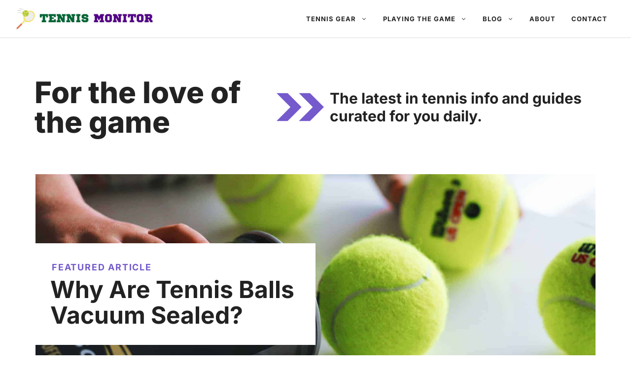

--- FILE ---
content_type: text/html; charset=UTF-8
request_url: https://tennismonitor.com/
body_size: 17449
content:
<!DOCTYPE html>
<html lang="en-US">
<head>
	<meta charset="UTF-8">
	<title>Tennis Monitor &#8211; Tennis News, Reviews, and Tutorials</title>
<meta name='robots' content='max-image-preview:large, max-snippet:-1, max-video-preview:-1' />
	<style>img:is([sizes="auto" i], [sizes^="auto," i]) { contain-intrinsic-size: 3000px 1500px }</style>
	<meta name="viewport" content="width=device-width, initial-scale=1"><link rel="canonical" href="https://tennismonitor.com/">
<meta name="description" content="Tennis News, Reviews, and Tutorials">
<meta property="og:title" content="Tennis Monitor &#8211; Tennis News, Reviews, and Tutorials">
<meta property="og:type" content="website">
<meta property="og:description" content="Tennis News, Reviews, and Tutorials">
<meta property="og:url" content="https://tennismonitor.com/">
<meta property="og:locale" content="en_US">
<meta property="og:site_name" content="Tennis Monitor">
<meta name="twitter:card" content="summary_large_image">
<meta name="twitter:site" content="@TennisMonitor">
<link rel='dns-prefetch' href='//www.googletagmanager.com' />


<link rel="alternate" type="application/rss+xml" title="Tennis Monitor &raquo; Feed" href="https://tennismonitor.com/feed/" />
<link rel="alternate" type="application/rss+xml" title="Tennis Monitor &raquo; Comments Feed" href="https://tennismonitor.com/comments/feed/" />
<script>
window._wpemojiSettings = {"baseUrl":"https:\/\/s.w.org\/images\/core\/emoji\/15.1.0\/72x72\/","ext":".png","svgUrl":"https:\/\/s.w.org\/images\/core\/emoji\/15.1.0\/svg\/","svgExt":".svg","source":{"concatemoji":"https:\/\/tennismonitor.com\/wp-includes\/js\/wp-emoji-release.min.js?ver=6.8.1"}};
/*! This file is auto-generated */
!function(i,n){var o,s,e;function c(e){try{var t={supportTests:e,timestamp:(new Date).valueOf()};sessionStorage.setItem(o,JSON.stringify(t))}catch(e){}}function p(e,t,n){e.clearRect(0,0,e.canvas.width,e.canvas.height),e.fillText(t,0,0);var t=new Uint32Array(e.getImageData(0,0,e.canvas.width,e.canvas.height).data),r=(e.clearRect(0,0,e.canvas.width,e.canvas.height),e.fillText(n,0,0),new Uint32Array(e.getImageData(0,0,e.canvas.width,e.canvas.height).data));return t.every(function(e,t){return e===r[t]})}function u(e,t,n){switch(t){case"flag":return n(e,"\ud83c\udff3\ufe0f\u200d\u26a7\ufe0f","\ud83c\udff3\ufe0f\u200b\u26a7\ufe0f")?!1:!n(e,"\ud83c\uddfa\ud83c\uddf3","\ud83c\uddfa\u200b\ud83c\uddf3")&&!n(e,"\ud83c\udff4\udb40\udc67\udb40\udc62\udb40\udc65\udb40\udc6e\udb40\udc67\udb40\udc7f","\ud83c\udff4\u200b\udb40\udc67\u200b\udb40\udc62\u200b\udb40\udc65\u200b\udb40\udc6e\u200b\udb40\udc67\u200b\udb40\udc7f");case"emoji":return!n(e,"\ud83d\udc26\u200d\ud83d\udd25","\ud83d\udc26\u200b\ud83d\udd25")}return!1}function f(e,t,n){var r="undefined"!=typeof WorkerGlobalScope&&self instanceof WorkerGlobalScope?new OffscreenCanvas(300,150):i.createElement("canvas"),a=r.getContext("2d",{willReadFrequently:!0}),o=(a.textBaseline="top",a.font="600 32px Arial",{});return e.forEach(function(e){o[e]=t(a,e,n)}),o}function t(e){var t=i.createElement("script");t.src=e,t.defer=!0,i.head.appendChild(t)}"undefined"!=typeof Promise&&(o="wpEmojiSettingsSupports",s=["flag","emoji"],n.supports={everything:!0,everythingExceptFlag:!0},e=new Promise(function(e){i.addEventListener("DOMContentLoaded",e,{once:!0})}),new Promise(function(t){var n=function(){try{var e=JSON.parse(sessionStorage.getItem(o));if("object"==typeof e&&"number"==typeof e.timestamp&&(new Date).valueOf()<e.timestamp+604800&&"object"==typeof e.supportTests)return e.supportTests}catch(e){}return null}();if(!n){if("undefined"!=typeof Worker&&"undefined"!=typeof OffscreenCanvas&&"undefined"!=typeof URL&&URL.createObjectURL&&"undefined"!=typeof Blob)try{var e="postMessage("+f.toString()+"("+[JSON.stringify(s),u.toString(),p.toString()].join(",")+"));",r=new Blob([e],{type:"text/javascript"}),a=new Worker(URL.createObjectURL(r),{name:"wpTestEmojiSupports"});return void(a.onmessage=function(e){c(n=e.data),a.terminate(),t(n)})}catch(e){}c(n=f(s,u,p))}t(n)}).then(function(e){for(var t in e)n.supports[t]=e[t],n.supports.everything=n.supports.everything&&n.supports[t],"flag"!==t&&(n.supports.everythingExceptFlag=n.supports.everythingExceptFlag&&n.supports[t]);n.supports.everythingExceptFlag=n.supports.everythingExceptFlag&&!n.supports.flag,n.DOMReady=!1,n.readyCallback=function(){n.DOMReady=!0}}).then(function(){return e}).then(function(){var e;n.supports.everything||(n.readyCallback(),(e=n.source||{}).concatemoji?t(e.concatemoji):e.wpemoji&&e.twemoji&&(t(e.twemoji),t(e.wpemoji)))}))}((window,document),window._wpemojiSettings);
</script>

<style id='wp-emoji-styles-inline-css'>

	img.wp-smiley, img.emoji {
		display: inline !important;
		border: none !important;
		box-shadow: none !important;
		height: 1em !important;
		width: 1em !important;
		margin: 0 0.07em !important;
		vertical-align: -0.1em !important;
		background: none !important;
		padding: 0 !important;
	}
</style>
<link rel='stylesheet' id='wp-block-library-css' href='https://tennismonitor.com/wp-includes/css/dist/block-library/style.min.css?ver=6.8.1' media='all' />
<style id='classic-theme-styles-inline-css'>
/*! This file is auto-generated */
.wp-block-button__link{color:#fff;background-color:#32373c;border-radius:9999px;box-shadow:none;text-decoration:none;padding:calc(.667em + 2px) calc(1.333em + 2px);font-size:1.125em}.wp-block-file__button{background:#32373c;color:#fff;text-decoration:none}
</style>
<style id='global-styles-inline-css'>
:root{--wp--preset--aspect-ratio--square: 1;--wp--preset--aspect-ratio--4-3: 4/3;--wp--preset--aspect-ratio--3-4: 3/4;--wp--preset--aspect-ratio--3-2: 3/2;--wp--preset--aspect-ratio--2-3: 2/3;--wp--preset--aspect-ratio--16-9: 16/9;--wp--preset--aspect-ratio--9-16: 9/16;--wp--preset--color--black: #000000;--wp--preset--color--cyan-bluish-gray: #abb8c3;--wp--preset--color--white: #ffffff;--wp--preset--color--pale-pink: #f78da7;--wp--preset--color--vivid-red: #cf2e2e;--wp--preset--color--luminous-vivid-orange: #ff6900;--wp--preset--color--luminous-vivid-amber: #fcb900;--wp--preset--color--light-green-cyan: #7bdcb5;--wp--preset--color--vivid-green-cyan: #00d084;--wp--preset--color--pale-cyan-blue: #8ed1fc;--wp--preset--color--vivid-cyan-blue: #0693e3;--wp--preset--color--vivid-purple: #9b51e0;--wp--preset--color--contrast: var(--contrast);--wp--preset--color--contrast-2: var(--contrast-2);--wp--preset--color--contrast-3: var(--contrast-3);--wp--preset--color--base: var(--base);--wp--preset--color--base-2: var(--base-2);--wp--preset--color--base-3: var(--base-3);--wp--preset--color--accent: var(--accent);--wp--preset--gradient--vivid-cyan-blue-to-vivid-purple: linear-gradient(135deg,rgba(6,147,227,1) 0%,rgb(155,81,224) 100%);--wp--preset--gradient--light-green-cyan-to-vivid-green-cyan: linear-gradient(135deg,rgb(122,220,180) 0%,rgb(0,208,130) 100%);--wp--preset--gradient--luminous-vivid-amber-to-luminous-vivid-orange: linear-gradient(135deg,rgba(252,185,0,1) 0%,rgba(255,105,0,1) 100%);--wp--preset--gradient--luminous-vivid-orange-to-vivid-red: linear-gradient(135deg,rgba(255,105,0,1) 0%,rgb(207,46,46) 100%);--wp--preset--gradient--very-light-gray-to-cyan-bluish-gray: linear-gradient(135deg,rgb(238,238,238) 0%,rgb(169,184,195) 100%);--wp--preset--gradient--cool-to-warm-spectrum: linear-gradient(135deg,rgb(74,234,220) 0%,rgb(151,120,209) 20%,rgb(207,42,186) 40%,rgb(238,44,130) 60%,rgb(251,105,98) 80%,rgb(254,248,76) 100%);--wp--preset--gradient--blush-light-purple: linear-gradient(135deg,rgb(255,206,236) 0%,rgb(152,150,240) 100%);--wp--preset--gradient--blush-bordeaux: linear-gradient(135deg,rgb(254,205,165) 0%,rgb(254,45,45) 50%,rgb(107,0,62) 100%);--wp--preset--gradient--luminous-dusk: linear-gradient(135deg,rgb(255,203,112) 0%,rgb(199,81,192) 50%,rgb(65,88,208) 100%);--wp--preset--gradient--pale-ocean: linear-gradient(135deg,rgb(255,245,203) 0%,rgb(182,227,212) 50%,rgb(51,167,181) 100%);--wp--preset--gradient--electric-grass: linear-gradient(135deg,rgb(202,248,128) 0%,rgb(113,206,126) 100%);--wp--preset--gradient--midnight: linear-gradient(135deg,rgb(2,3,129) 0%,rgb(40,116,252) 100%);--wp--preset--font-size--small: 13px;--wp--preset--font-size--medium: 20px;--wp--preset--font-size--large: 36px;--wp--preset--font-size--x-large: 42px;--wp--preset--spacing--20: 0.44rem;--wp--preset--spacing--30: 0.67rem;--wp--preset--spacing--40: 1rem;--wp--preset--spacing--50: 1.5rem;--wp--preset--spacing--60: 2.25rem;--wp--preset--spacing--70: 3.38rem;--wp--preset--spacing--80: 5.06rem;--wp--preset--shadow--natural: 6px 6px 9px rgba(0, 0, 0, 0.2);--wp--preset--shadow--deep: 12px 12px 50px rgba(0, 0, 0, 0.4);--wp--preset--shadow--sharp: 6px 6px 0px rgba(0, 0, 0, 0.2);--wp--preset--shadow--outlined: 6px 6px 0px -3px rgba(255, 255, 255, 1), 6px 6px rgba(0, 0, 0, 1);--wp--preset--shadow--crisp: 6px 6px 0px rgba(0, 0, 0, 1);}:where(.is-layout-flex){gap: 0.5em;}:where(.is-layout-grid){gap: 0.5em;}body .is-layout-flex{display: flex;}.is-layout-flex{flex-wrap: wrap;align-items: center;}.is-layout-flex > :is(*, div){margin: 0;}body .is-layout-grid{display: grid;}.is-layout-grid > :is(*, div){margin: 0;}:where(.wp-block-columns.is-layout-flex){gap: 2em;}:where(.wp-block-columns.is-layout-grid){gap: 2em;}:where(.wp-block-post-template.is-layout-flex){gap: 1.25em;}:where(.wp-block-post-template.is-layout-grid){gap: 1.25em;}.has-black-color{color: var(--wp--preset--color--black) !important;}.has-cyan-bluish-gray-color{color: var(--wp--preset--color--cyan-bluish-gray) !important;}.has-white-color{color: var(--wp--preset--color--white) !important;}.has-pale-pink-color{color: var(--wp--preset--color--pale-pink) !important;}.has-vivid-red-color{color: var(--wp--preset--color--vivid-red) !important;}.has-luminous-vivid-orange-color{color: var(--wp--preset--color--luminous-vivid-orange) !important;}.has-luminous-vivid-amber-color{color: var(--wp--preset--color--luminous-vivid-amber) !important;}.has-light-green-cyan-color{color: var(--wp--preset--color--light-green-cyan) !important;}.has-vivid-green-cyan-color{color: var(--wp--preset--color--vivid-green-cyan) !important;}.has-pale-cyan-blue-color{color: var(--wp--preset--color--pale-cyan-blue) !important;}.has-vivid-cyan-blue-color{color: var(--wp--preset--color--vivid-cyan-blue) !important;}.has-vivid-purple-color{color: var(--wp--preset--color--vivid-purple) !important;}.has-black-background-color{background-color: var(--wp--preset--color--black) !important;}.has-cyan-bluish-gray-background-color{background-color: var(--wp--preset--color--cyan-bluish-gray) !important;}.has-white-background-color{background-color: var(--wp--preset--color--white) !important;}.has-pale-pink-background-color{background-color: var(--wp--preset--color--pale-pink) !important;}.has-vivid-red-background-color{background-color: var(--wp--preset--color--vivid-red) !important;}.has-luminous-vivid-orange-background-color{background-color: var(--wp--preset--color--luminous-vivid-orange) !important;}.has-luminous-vivid-amber-background-color{background-color: var(--wp--preset--color--luminous-vivid-amber) !important;}.has-light-green-cyan-background-color{background-color: var(--wp--preset--color--light-green-cyan) !important;}.has-vivid-green-cyan-background-color{background-color: var(--wp--preset--color--vivid-green-cyan) !important;}.has-pale-cyan-blue-background-color{background-color: var(--wp--preset--color--pale-cyan-blue) !important;}.has-vivid-cyan-blue-background-color{background-color: var(--wp--preset--color--vivid-cyan-blue) !important;}.has-vivid-purple-background-color{background-color: var(--wp--preset--color--vivid-purple) !important;}.has-black-border-color{border-color: var(--wp--preset--color--black) !important;}.has-cyan-bluish-gray-border-color{border-color: var(--wp--preset--color--cyan-bluish-gray) !important;}.has-white-border-color{border-color: var(--wp--preset--color--white) !important;}.has-pale-pink-border-color{border-color: var(--wp--preset--color--pale-pink) !important;}.has-vivid-red-border-color{border-color: var(--wp--preset--color--vivid-red) !important;}.has-luminous-vivid-orange-border-color{border-color: var(--wp--preset--color--luminous-vivid-orange) !important;}.has-luminous-vivid-amber-border-color{border-color: var(--wp--preset--color--luminous-vivid-amber) !important;}.has-light-green-cyan-border-color{border-color: var(--wp--preset--color--light-green-cyan) !important;}.has-vivid-green-cyan-border-color{border-color: var(--wp--preset--color--vivid-green-cyan) !important;}.has-pale-cyan-blue-border-color{border-color: var(--wp--preset--color--pale-cyan-blue) !important;}.has-vivid-cyan-blue-border-color{border-color: var(--wp--preset--color--vivid-cyan-blue) !important;}.has-vivid-purple-border-color{border-color: var(--wp--preset--color--vivid-purple) !important;}.has-vivid-cyan-blue-to-vivid-purple-gradient-background{background: var(--wp--preset--gradient--vivid-cyan-blue-to-vivid-purple) !important;}.has-light-green-cyan-to-vivid-green-cyan-gradient-background{background: var(--wp--preset--gradient--light-green-cyan-to-vivid-green-cyan) !important;}.has-luminous-vivid-amber-to-luminous-vivid-orange-gradient-background{background: var(--wp--preset--gradient--luminous-vivid-amber-to-luminous-vivid-orange) !important;}.has-luminous-vivid-orange-to-vivid-red-gradient-background{background: var(--wp--preset--gradient--luminous-vivid-orange-to-vivid-red) !important;}.has-very-light-gray-to-cyan-bluish-gray-gradient-background{background: var(--wp--preset--gradient--very-light-gray-to-cyan-bluish-gray) !important;}.has-cool-to-warm-spectrum-gradient-background{background: var(--wp--preset--gradient--cool-to-warm-spectrum) !important;}.has-blush-light-purple-gradient-background{background: var(--wp--preset--gradient--blush-light-purple) !important;}.has-blush-bordeaux-gradient-background{background: var(--wp--preset--gradient--blush-bordeaux) !important;}.has-luminous-dusk-gradient-background{background: var(--wp--preset--gradient--luminous-dusk) !important;}.has-pale-ocean-gradient-background{background: var(--wp--preset--gradient--pale-ocean) !important;}.has-electric-grass-gradient-background{background: var(--wp--preset--gradient--electric-grass) !important;}.has-midnight-gradient-background{background: var(--wp--preset--gradient--midnight) !important;}.has-small-font-size{font-size: var(--wp--preset--font-size--small) !important;}.has-medium-font-size{font-size: var(--wp--preset--font-size--medium) !important;}.has-large-font-size{font-size: var(--wp--preset--font-size--large) !important;}.has-x-large-font-size{font-size: var(--wp--preset--font-size--x-large) !important;}
:where(.wp-block-post-template.is-layout-flex){gap: 1.25em;}:where(.wp-block-post-template.is-layout-grid){gap: 1.25em;}
:where(.wp-block-columns.is-layout-flex){gap: 2em;}:where(.wp-block-columns.is-layout-grid){gap: 2em;}
:root :where(.wp-block-pullquote){font-size: 1.5em;line-height: 1.6;}
</style>
<link rel='stylesheet' id='nichetablewpwp-maincss-front-css' href='https://tennismonitor.com/wp-content/plugins/nichetable/dist/blocks.style.build.css?ver=1769530032' media='all' />
<link rel='stylesheet' id='uag-style-267-css' href='https://tennismonitor.com/wp-content/uploads/uag-plugin/assets/0/uag-css-267.css?ver=1756716200' media='all' />
<link rel='stylesheet' id='uag-style-403-css' href='https://tennismonitor.com/wp-content/uploads/uag-plugin/assets/0/uag-css-403.css?ver=1756716200' media='all' />
<link rel='stylesheet' id='generate-widget-areas-css' href='https://tennismonitor.com/wp-content/themes/generatepress/assets/css/components/widget-areas.min.css?ver=3.5.1' media='all' />
<link rel='stylesheet' id='generate-style-css' href='https://tennismonitor.com/wp-content/themes/generatepress/assets/css/main.min.css?ver=3.5.1' media='all' />
<style id='generate-style-inline-css'>
.generate-columns {margin-bottom: 0px;padding-left: 0px;}.generate-columns-container {margin-left: -0px;}.page-header {margin-bottom: 0px;margin-left: 0px}.generate-columns-container > .paging-navigation {margin-left: 0px;}
.is-right-sidebar{width:30%;}.is-left-sidebar{width:30%;}.site-content .content-area{width:100%;}@media (max-width: 768px){.main-navigation .menu-toggle,.sidebar-nav-mobile:not(#sticky-placeholder){display:block;}.main-navigation ul,.gen-sidebar-nav,.main-navigation:not(.slideout-navigation):not(.toggled) .main-nav > ul,.has-inline-mobile-toggle #site-navigation .inside-navigation > *:not(.navigation-search):not(.main-nav){display:none;}.nav-align-right .inside-navigation,.nav-align-center .inside-navigation{justify-content:space-between;}.has-inline-mobile-toggle .mobile-menu-control-wrapper{display:flex;flex-wrap:wrap;}.has-inline-mobile-toggle .inside-header{flex-direction:row;text-align:left;flex-wrap:wrap;}.has-inline-mobile-toggle .header-widget,.has-inline-mobile-toggle #site-navigation{flex-basis:100%;}.nav-float-left .has-inline-mobile-toggle #site-navigation{order:10;}}
.dynamic-author-image-rounded{border-radius:100%;}.dynamic-featured-image, .dynamic-author-image{vertical-align:middle;}.one-container.blog .dynamic-content-template:not(:last-child), .one-container.archive .dynamic-content-template:not(:last-child){padding-bottom:0px;}.dynamic-entry-excerpt > p:last-child{margin-bottom:0px;}
</style>
<style type="text/css">@font-face {font-family:Frank Ruhl Libre;font-style:normal;font-weight:300;src:url(/cf-fonts/s/frank-ruhl-libre/5.0.18/hebrew/300/normal.woff2);unicode-range:U+0590-05FF,U+200C-2010,U+20AA,U+25CC,U+FB1D-FB4F;font-display:swap;}@font-face {font-family:Frank Ruhl Libre;font-style:normal;font-weight:300;src:url(/cf-fonts/s/frank-ruhl-libre/5.0.18/latin/300/normal.woff2);unicode-range:U+0000-00FF,U+0131,U+0152-0153,U+02BB-02BC,U+02C6,U+02DA,U+02DC,U+0304,U+0308,U+0329,U+2000-206F,U+2074,U+20AC,U+2122,U+2191,U+2193,U+2212,U+2215,U+FEFF,U+FFFD;font-display:swap;}@font-face {font-family:Frank Ruhl Libre;font-style:normal;font-weight:300;src:url(/cf-fonts/s/frank-ruhl-libre/5.0.18/latin-ext/300/normal.woff2);unicode-range:U+0100-02AF,U+0304,U+0308,U+0329,U+1E00-1E9F,U+1EF2-1EFF,U+2020,U+20A0-20AB,U+20AD-20CF,U+2113,U+2C60-2C7F,U+A720-A7FF;font-display:swap;}@font-face {font-family:Frank Ruhl Libre;font-style:normal;font-weight:400;src:url(/cf-fonts/s/frank-ruhl-libre/5.0.18/hebrew/400/normal.woff2);unicode-range:U+0590-05FF,U+200C-2010,U+20AA,U+25CC,U+FB1D-FB4F;font-display:swap;}@font-face {font-family:Frank Ruhl Libre;font-style:normal;font-weight:400;src:url(/cf-fonts/s/frank-ruhl-libre/5.0.18/latin/400/normal.woff2);unicode-range:U+0000-00FF,U+0131,U+0152-0153,U+02BB-02BC,U+02C6,U+02DA,U+02DC,U+0304,U+0308,U+0329,U+2000-206F,U+2074,U+20AC,U+2122,U+2191,U+2193,U+2212,U+2215,U+FEFF,U+FFFD;font-display:swap;}@font-face {font-family:Frank Ruhl Libre;font-style:normal;font-weight:400;src:url(/cf-fonts/s/frank-ruhl-libre/5.0.18/latin-ext/400/normal.woff2);unicode-range:U+0100-02AF,U+0304,U+0308,U+0329,U+1E00-1E9F,U+1EF2-1EFF,U+2020,U+20A0-20AB,U+20AD-20CF,U+2113,U+2C60-2C7F,U+A720-A7FF;font-display:swap;}@font-face {font-family:Frank Ruhl Libre;font-style:normal;font-weight:500;src:url(/cf-fonts/s/frank-ruhl-libre/5.0.18/hebrew/500/normal.woff2);unicode-range:U+0590-05FF,U+200C-2010,U+20AA,U+25CC,U+FB1D-FB4F;font-display:swap;}@font-face {font-family:Frank Ruhl Libre;font-style:normal;font-weight:500;src:url(/cf-fonts/s/frank-ruhl-libre/5.0.18/latin/500/normal.woff2);unicode-range:U+0000-00FF,U+0131,U+0152-0153,U+02BB-02BC,U+02C6,U+02DA,U+02DC,U+0304,U+0308,U+0329,U+2000-206F,U+2074,U+20AC,U+2122,U+2191,U+2193,U+2212,U+2215,U+FEFF,U+FFFD;font-display:swap;}@font-face {font-family:Frank Ruhl Libre;font-style:normal;font-weight:500;src:url(/cf-fonts/s/frank-ruhl-libre/5.0.18/latin-ext/500/normal.woff2);unicode-range:U+0100-02AF,U+0304,U+0308,U+0329,U+1E00-1E9F,U+1EF2-1EFF,U+2020,U+20A0-20AB,U+20AD-20CF,U+2113,U+2C60-2C7F,U+A720-A7FF;font-display:swap;}@font-face {font-family:Frank Ruhl Libre;font-style:normal;font-weight:700;src:url(/cf-fonts/s/frank-ruhl-libre/5.0.18/latin-ext/700/normal.woff2);unicode-range:U+0100-02AF,U+0304,U+0308,U+0329,U+1E00-1E9F,U+1EF2-1EFF,U+2020,U+20A0-20AB,U+20AD-20CF,U+2113,U+2C60-2C7F,U+A720-A7FF;font-display:swap;}@font-face {font-family:Frank Ruhl Libre;font-style:normal;font-weight:700;src:url(/cf-fonts/s/frank-ruhl-libre/5.0.18/hebrew/700/normal.woff2);unicode-range:U+0590-05FF,U+200C-2010,U+20AA,U+25CC,U+FB1D-FB4F;font-display:swap;}@font-face {font-family:Frank Ruhl Libre;font-style:normal;font-weight:700;src:url(/cf-fonts/s/frank-ruhl-libre/5.0.18/latin/700/normal.woff2);unicode-range:U+0000-00FF,U+0131,U+0152-0153,U+02BB-02BC,U+02C6,U+02DA,U+02DC,U+0304,U+0308,U+0329,U+2000-206F,U+2074,U+20AC,U+2122,U+2191,U+2193,U+2212,U+2215,U+FEFF,U+FFFD;font-display:swap;}@font-face {font-family:Frank Ruhl Libre;font-style:normal;font-weight:900;src:url(/cf-fonts/s/frank-ruhl-libre/5.0.18/hebrew/900/normal.woff2);unicode-range:U+0590-05FF,U+200C-2010,U+20AA,U+25CC,U+FB1D-FB4F;font-display:swap;}@font-face {font-family:Frank Ruhl Libre;font-style:normal;font-weight:900;src:url(/cf-fonts/s/frank-ruhl-libre/5.0.18/latin-ext/900/normal.woff2);unicode-range:U+0100-02AF,U+0304,U+0308,U+0329,U+1E00-1E9F,U+1EF2-1EFF,U+2020,U+20A0-20AB,U+20AD-20CF,U+2113,U+2C60-2C7F,U+A720-A7FF;font-display:swap;}@font-face {font-family:Frank Ruhl Libre;font-style:normal;font-weight:900;src:url(/cf-fonts/s/frank-ruhl-libre/5.0.18/latin/900/normal.woff2);unicode-range:U+0000-00FF,U+0131,U+0152-0153,U+02BB-02BC,U+02C6,U+02DA,U+02DC,U+0304,U+0308,U+0329,U+2000-206F,U+2074,U+20AC,U+2122,U+2191,U+2193,U+2212,U+2215,U+FEFF,U+FFFD;font-display:swap;}@font-face {font-family:Inter;font-style:normal;font-weight:100;src:url(/cf-fonts/s/inter/5.0.16/cyrillic-ext/100/normal.woff2);unicode-range:U+0460-052F,U+1C80-1C88,U+20B4,U+2DE0-2DFF,U+A640-A69F,U+FE2E-FE2F;font-display:swap;}@font-face {font-family:Inter;font-style:normal;font-weight:100;src:url(/cf-fonts/s/inter/5.0.16/greek-ext/100/normal.woff2);unicode-range:U+1F00-1FFF;font-display:swap;}@font-face {font-family:Inter;font-style:normal;font-weight:100;src:url(/cf-fonts/s/inter/5.0.16/cyrillic/100/normal.woff2);unicode-range:U+0301,U+0400-045F,U+0490-0491,U+04B0-04B1,U+2116;font-display:swap;}@font-face {font-family:Inter;font-style:normal;font-weight:100;src:url(/cf-fonts/s/inter/5.0.16/latin-ext/100/normal.woff2);unicode-range:U+0100-02AF,U+0304,U+0308,U+0329,U+1E00-1E9F,U+1EF2-1EFF,U+2020,U+20A0-20AB,U+20AD-20CF,U+2113,U+2C60-2C7F,U+A720-A7FF;font-display:swap;}@font-face {font-family:Inter;font-style:normal;font-weight:100;src:url(/cf-fonts/s/inter/5.0.16/greek/100/normal.woff2);unicode-range:U+0370-03FF;font-display:swap;}@font-face {font-family:Inter;font-style:normal;font-weight:100;src:url(/cf-fonts/s/inter/5.0.16/vietnamese/100/normal.woff2);unicode-range:U+0102-0103,U+0110-0111,U+0128-0129,U+0168-0169,U+01A0-01A1,U+01AF-01B0,U+0300-0301,U+0303-0304,U+0308-0309,U+0323,U+0329,U+1EA0-1EF9,U+20AB;font-display:swap;}@font-face {font-family:Inter;font-style:normal;font-weight:100;src:url(/cf-fonts/s/inter/5.0.16/latin/100/normal.woff2);unicode-range:U+0000-00FF,U+0131,U+0152-0153,U+02BB-02BC,U+02C6,U+02DA,U+02DC,U+0304,U+0308,U+0329,U+2000-206F,U+2074,U+20AC,U+2122,U+2191,U+2193,U+2212,U+2215,U+FEFF,U+FFFD;font-display:swap;}@font-face {font-family:Inter;font-style:normal;font-weight:200;src:url(/cf-fonts/s/inter/5.0.16/latin/200/normal.woff2);unicode-range:U+0000-00FF,U+0131,U+0152-0153,U+02BB-02BC,U+02C6,U+02DA,U+02DC,U+0304,U+0308,U+0329,U+2000-206F,U+2074,U+20AC,U+2122,U+2191,U+2193,U+2212,U+2215,U+FEFF,U+FFFD;font-display:swap;}@font-face {font-family:Inter;font-style:normal;font-weight:200;src:url(/cf-fonts/s/inter/5.0.16/latin-ext/200/normal.woff2);unicode-range:U+0100-02AF,U+0304,U+0308,U+0329,U+1E00-1E9F,U+1EF2-1EFF,U+2020,U+20A0-20AB,U+20AD-20CF,U+2113,U+2C60-2C7F,U+A720-A7FF;font-display:swap;}@font-face {font-family:Inter;font-style:normal;font-weight:200;src:url(/cf-fonts/s/inter/5.0.16/vietnamese/200/normal.woff2);unicode-range:U+0102-0103,U+0110-0111,U+0128-0129,U+0168-0169,U+01A0-01A1,U+01AF-01B0,U+0300-0301,U+0303-0304,U+0308-0309,U+0323,U+0329,U+1EA0-1EF9,U+20AB;font-display:swap;}@font-face {font-family:Inter;font-style:normal;font-weight:200;src:url(/cf-fonts/s/inter/5.0.16/greek/200/normal.woff2);unicode-range:U+0370-03FF;font-display:swap;}@font-face {font-family:Inter;font-style:normal;font-weight:200;src:url(/cf-fonts/s/inter/5.0.16/cyrillic-ext/200/normal.woff2);unicode-range:U+0460-052F,U+1C80-1C88,U+20B4,U+2DE0-2DFF,U+A640-A69F,U+FE2E-FE2F;font-display:swap;}@font-face {font-family:Inter;font-style:normal;font-weight:200;src:url(/cf-fonts/s/inter/5.0.16/cyrillic/200/normal.woff2);unicode-range:U+0301,U+0400-045F,U+0490-0491,U+04B0-04B1,U+2116;font-display:swap;}@font-face {font-family:Inter;font-style:normal;font-weight:200;src:url(/cf-fonts/s/inter/5.0.16/greek-ext/200/normal.woff2);unicode-range:U+1F00-1FFF;font-display:swap;}@font-face {font-family:Inter;font-style:normal;font-weight:300;src:url(/cf-fonts/s/inter/5.0.16/cyrillic/300/normal.woff2);unicode-range:U+0301,U+0400-045F,U+0490-0491,U+04B0-04B1,U+2116;font-display:swap;}@font-face {font-family:Inter;font-style:normal;font-weight:300;src:url(/cf-fonts/s/inter/5.0.16/cyrillic-ext/300/normal.woff2);unicode-range:U+0460-052F,U+1C80-1C88,U+20B4,U+2DE0-2DFF,U+A640-A69F,U+FE2E-FE2F;font-display:swap;}@font-face {font-family:Inter;font-style:normal;font-weight:300;src:url(/cf-fonts/s/inter/5.0.16/greek-ext/300/normal.woff2);unicode-range:U+1F00-1FFF;font-display:swap;}@font-face {font-family:Inter;font-style:normal;font-weight:300;src:url(/cf-fonts/s/inter/5.0.16/greek/300/normal.woff2);unicode-range:U+0370-03FF;font-display:swap;}@font-face {font-family:Inter;font-style:normal;font-weight:300;src:url(/cf-fonts/s/inter/5.0.16/latin/300/normal.woff2);unicode-range:U+0000-00FF,U+0131,U+0152-0153,U+02BB-02BC,U+02C6,U+02DA,U+02DC,U+0304,U+0308,U+0329,U+2000-206F,U+2074,U+20AC,U+2122,U+2191,U+2193,U+2212,U+2215,U+FEFF,U+FFFD;font-display:swap;}@font-face {font-family:Inter;font-style:normal;font-weight:300;src:url(/cf-fonts/s/inter/5.0.16/latin-ext/300/normal.woff2);unicode-range:U+0100-02AF,U+0304,U+0308,U+0329,U+1E00-1E9F,U+1EF2-1EFF,U+2020,U+20A0-20AB,U+20AD-20CF,U+2113,U+2C60-2C7F,U+A720-A7FF;font-display:swap;}@font-face {font-family:Inter;font-style:normal;font-weight:300;src:url(/cf-fonts/s/inter/5.0.16/vietnamese/300/normal.woff2);unicode-range:U+0102-0103,U+0110-0111,U+0128-0129,U+0168-0169,U+01A0-01A1,U+01AF-01B0,U+0300-0301,U+0303-0304,U+0308-0309,U+0323,U+0329,U+1EA0-1EF9,U+20AB;font-display:swap;}@font-face {font-family:Inter;font-style:normal;font-weight:400;src:url(/cf-fonts/s/inter/5.0.16/cyrillic-ext/400/normal.woff2);unicode-range:U+0460-052F,U+1C80-1C88,U+20B4,U+2DE0-2DFF,U+A640-A69F,U+FE2E-FE2F;font-display:swap;}@font-face {font-family:Inter;font-style:normal;font-weight:400;src:url(/cf-fonts/s/inter/5.0.16/cyrillic/400/normal.woff2);unicode-range:U+0301,U+0400-045F,U+0490-0491,U+04B0-04B1,U+2116;font-display:swap;}@font-face {font-family:Inter;font-style:normal;font-weight:400;src:url(/cf-fonts/s/inter/5.0.16/latin/400/normal.woff2);unicode-range:U+0000-00FF,U+0131,U+0152-0153,U+02BB-02BC,U+02C6,U+02DA,U+02DC,U+0304,U+0308,U+0329,U+2000-206F,U+2074,U+20AC,U+2122,U+2191,U+2193,U+2212,U+2215,U+FEFF,U+FFFD;font-display:swap;}@font-face {font-family:Inter;font-style:normal;font-weight:400;src:url(/cf-fonts/s/inter/5.0.16/vietnamese/400/normal.woff2);unicode-range:U+0102-0103,U+0110-0111,U+0128-0129,U+0168-0169,U+01A0-01A1,U+01AF-01B0,U+0300-0301,U+0303-0304,U+0308-0309,U+0323,U+0329,U+1EA0-1EF9,U+20AB;font-display:swap;}@font-face {font-family:Inter;font-style:normal;font-weight:400;src:url(/cf-fonts/s/inter/5.0.16/greek/400/normal.woff2);unicode-range:U+0370-03FF;font-display:swap;}@font-face {font-family:Inter;font-style:normal;font-weight:400;src:url(/cf-fonts/s/inter/5.0.16/greek-ext/400/normal.woff2);unicode-range:U+1F00-1FFF;font-display:swap;}@font-face {font-family:Inter;font-style:normal;font-weight:400;src:url(/cf-fonts/s/inter/5.0.16/latin-ext/400/normal.woff2);unicode-range:U+0100-02AF,U+0304,U+0308,U+0329,U+1E00-1E9F,U+1EF2-1EFF,U+2020,U+20A0-20AB,U+20AD-20CF,U+2113,U+2C60-2C7F,U+A720-A7FF;font-display:swap;}@font-face {font-family:Inter;font-style:normal;font-weight:500;src:url(/cf-fonts/s/inter/5.0.16/latin-ext/500/normal.woff2);unicode-range:U+0100-02AF,U+0304,U+0308,U+0329,U+1E00-1E9F,U+1EF2-1EFF,U+2020,U+20A0-20AB,U+20AD-20CF,U+2113,U+2C60-2C7F,U+A720-A7FF;font-display:swap;}@font-face {font-family:Inter;font-style:normal;font-weight:500;src:url(/cf-fonts/s/inter/5.0.16/vietnamese/500/normal.woff2);unicode-range:U+0102-0103,U+0110-0111,U+0128-0129,U+0168-0169,U+01A0-01A1,U+01AF-01B0,U+0300-0301,U+0303-0304,U+0308-0309,U+0323,U+0329,U+1EA0-1EF9,U+20AB;font-display:swap;}@font-face {font-family:Inter;font-style:normal;font-weight:500;src:url(/cf-fonts/s/inter/5.0.16/greek/500/normal.woff2);unicode-range:U+0370-03FF;font-display:swap;}@font-face {font-family:Inter;font-style:normal;font-weight:500;src:url(/cf-fonts/s/inter/5.0.16/cyrillic-ext/500/normal.woff2);unicode-range:U+0460-052F,U+1C80-1C88,U+20B4,U+2DE0-2DFF,U+A640-A69F,U+FE2E-FE2F;font-display:swap;}@font-face {font-family:Inter;font-style:normal;font-weight:500;src:url(/cf-fonts/s/inter/5.0.16/cyrillic/500/normal.woff2);unicode-range:U+0301,U+0400-045F,U+0490-0491,U+04B0-04B1,U+2116;font-display:swap;}@font-face {font-family:Inter;font-style:normal;font-weight:500;src:url(/cf-fonts/s/inter/5.0.16/greek-ext/500/normal.woff2);unicode-range:U+1F00-1FFF;font-display:swap;}@font-face {font-family:Inter;font-style:normal;font-weight:500;src:url(/cf-fonts/s/inter/5.0.16/latin/500/normal.woff2);unicode-range:U+0000-00FF,U+0131,U+0152-0153,U+02BB-02BC,U+02C6,U+02DA,U+02DC,U+0304,U+0308,U+0329,U+2000-206F,U+2074,U+20AC,U+2122,U+2191,U+2193,U+2212,U+2215,U+FEFF,U+FFFD;font-display:swap;}@font-face {font-family:Inter;font-style:normal;font-weight:600;src:url(/cf-fonts/s/inter/5.0.16/cyrillic/600/normal.woff2);unicode-range:U+0301,U+0400-045F,U+0490-0491,U+04B0-04B1,U+2116;font-display:swap;}@font-face {font-family:Inter;font-style:normal;font-weight:600;src:url(/cf-fonts/s/inter/5.0.16/latin/600/normal.woff2);unicode-range:U+0000-00FF,U+0131,U+0152-0153,U+02BB-02BC,U+02C6,U+02DA,U+02DC,U+0304,U+0308,U+0329,U+2000-206F,U+2074,U+20AC,U+2122,U+2191,U+2193,U+2212,U+2215,U+FEFF,U+FFFD;font-display:swap;}@font-face {font-family:Inter;font-style:normal;font-weight:600;src:url(/cf-fonts/s/inter/5.0.16/latin-ext/600/normal.woff2);unicode-range:U+0100-02AF,U+0304,U+0308,U+0329,U+1E00-1E9F,U+1EF2-1EFF,U+2020,U+20A0-20AB,U+20AD-20CF,U+2113,U+2C60-2C7F,U+A720-A7FF;font-display:swap;}@font-face {font-family:Inter;font-style:normal;font-weight:600;src:url(/cf-fonts/s/inter/5.0.16/vietnamese/600/normal.woff2);unicode-range:U+0102-0103,U+0110-0111,U+0128-0129,U+0168-0169,U+01A0-01A1,U+01AF-01B0,U+0300-0301,U+0303-0304,U+0308-0309,U+0323,U+0329,U+1EA0-1EF9,U+20AB;font-display:swap;}@font-face {font-family:Inter;font-style:normal;font-weight:600;src:url(/cf-fonts/s/inter/5.0.16/cyrillic-ext/600/normal.woff2);unicode-range:U+0460-052F,U+1C80-1C88,U+20B4,U+2DE0-2DFF,U+A640-A69F,U+FE2E-FE2F;font-display:swap;}@font-face {font-family:Inter;font-style:normal;font-weight:600;src:url(/cf-fonts/s/inter/5.0.16/greek-ext/600/normal.woff2);unicode-range:U+1F00-1FFF;font-display:swap;}@font-face {font-family:Inter;font-style:normal;font-weight:600;src:url(/cf-fonts/s/inter/5.0.16/greek/600/normal.woff2);unicode-range:U+0370-03FF;font-display:swap;}@font-face {font-family:Inter;font-style:normal;font-weight:700;src:url(/cf-fonts/s/inter/5.0.16/greek-ext/700/normal.woff2);unicode-range:U+1F00-1FFF;font-display:swap;}@font-face {font-family:Inter;font-style:normal;font-weight:700;src:url(/cf-fonts/s/inter/5.0.16/latin/700/normal.woff2);unicode-range:U+0000-00FF,U+0131,U+0152-0153,U+02BB-02BC,U+02C6,U+02DA,U+02DC,U+0304,U+0308,U+0329,U+2000-206F,U+2074,U+20AC,U+2122,U+2191,U+2193,U+2212,U+2215,U+FEFF,U+FFFD;font-display:swap;}@font-face {font-family:Inter;font-style:normal;font-weight:700;src:url(/cf-fonts/s/inter/5.0.16/vietnamese/700/normal.woff2);unicode-range:U+0102-0103,U+0110-0111,U+0128-0129,U+0168-0169,U+01A0-01A1,U+01AF-01B0,U+0300-0301,U+0303-0304,U+0308-0309,U+0323,U+0329,U+1EA0-1EF9,U+20AB;font-display:swap;}@font-face {font-family:Inter;font-style:normal;font-weight:700;src:url(/cf-fonts/s/inter/5.0.16/latin-ext/700/normal.woff2);unicode-range:U+0100-02AF,U+0304,U+0308,U+0329,U+1E00-1E9F,U+1EF2-1EFF,U+2020,U+20A0-20AB,U+20AD-20CF,U+2113,U+2C60-2C7F,U+A720-A7FF;font-display:swap;}@font-face {font-family:Inter;font-style:normal;font-weight:700;src:url(/cf-fonts/s/inter/5.0.16/cyrillic/700/normal.woff2);unicode-range:U+0301,U+0400-045F,U+0490-0491,U+04B0-04B1,U+2116;font-display:swap;}@font-face {font-family:Inter;font-style:normal;font-weight:700;src:url(/cf-fonts/s/inter/5.0.16/cyrillic-ext/700/normal.woff2);unicode-range:U+0460-052F,U+1C80-1C88,U+20B4,U+2DE0-2DFF,U+A640-A69F,U+FE2E-FE2F;font-display:swap;}@font-face {font-family:Inter;font-style:normal;font-weight:700;src:url(/cf-fonts/s/inter/5.0.16/greek/700/normal.woff2);unicode-range:U+0370-03FF;font-display:swap;}@font-face {font-family:Inter;font-style:normal;font-weight:800;src:url(/cf-fonts/s/inter/5.0.16/latin-ext/800/normal.woff2);unicode-range:U+0100-02AF,U+0304,U+0308,U+0329,U+1E00-1E9F,U+1EF2-1EFF,U+2020,U+20A0-20AB,U+20AD-20CF,U+2113,U+2C60-2C7F,U+A720-A7FF;font-display:swap;}@font-face {font-family:Inter;font-style:normal;font-weight:800;src:url(/cf-fonts/s/inter/5.0.16/vietnamese/800/normal.woff2);unicode-range:U+0102-0103,U+0110-0111,U+0128-0129,U+0168-0169,U+01A0-01A1,U+01AF-01B0,U+0300-0301,U+0303-0304,U+0308-0309,U+0323,U+0329,U+1EA0-1EF9,U+20AB;font-display:swap;}@font-face {font-family:Inter;font-style:normal;font-weight:800;src:url(/cf-fonts/s/inter/5.0.16/cyrillic-ext/800/normal.woff2);unicode-range:U+0460-052F,U+1C80-1C88,U+20B4,U+2DE0-2DFF,U+A640-A69F,U+FE2E-FE2F;font-display:swap;}@font-face {font-family:Inter;font-style:normal;font-weight:800;src:url(/cf-fonts/s/inter/5.0.16/cyrillic/800/normal.woff2);unicode-range:U+0301,U+0400-045F,U+0490-0491,U+04B0-04B1,U+2116;font-display:swap;}@font-face {font-family:Inter;font-style:normal;font-weight:800;src:url(/cf-fonts/s/inter/5.0.16/greek/800/normal.woff2);unicode-range:U+0370-03FF;font-display:swap;}@font-face {font-family:Inter;font-style:normal;font-weight:800;src:url(/cf-fonts/s/inter/5.0.16/greek-ext/800/normal.woff2);unicode-range:U+1F00-1FFF;font-display:swap;}@font-face {font-family:Inter;font-style:normal;font-weight:800;src:url(/cf-fonts/s/inter/5.0.16/latin/800/normal.woff2);unicode-range:U+0000-00FF,U+0131,U+0152-0153,U+02BB-02BC,U+02C6,U+02DA,U+02DC,U+0304,U+0308,U+0329,U+2000-206F,U+2074,U+20AC,U+2122,U+2191,U+2193,U+2212,U+2215,U+FEFF,U+FFFD;font-display:swap;}@font-face {font-family:Inter;font-style:normal;font-weight:900;src:url(/cf-fonts/s/inter/5.0.16/vietnamese/900/normal.woff2);unicode-range:U+0102-0103,U+0110-0111,U+0128-0129,U+0168-0169,U+01A0-01A1,U+01AF-01B0,U+0300-0301,U+0303-0304,U+0308-0309,U+0323,U+0329,U+1EA0-1EF9,U+20AB;font-display:swap;}@font-face {font-family:Inter;font-style:normal;font-weight:900;src:url(/cf-fonts/s/inter/5.0.16/greek/900/normal.woff2);unicode-range:U+0370-03FF;font-display:swap;}@font-face {font-family:Inter;font-style:normal;font-weight:900;src:url(/cf-fonts/s/inter/5.0.16/cyrillic/900/normal.woff2);unicode-range:U+0301,U+0400-045F,U+0490-0491,U+04B0-04B1,U+2116;font-display:swap;}@font-face {font-family:Inter;font-style:normal;font-weight:900;src:url(/cf-fonts/s/inter/5.0.16/greek-ext/900/normal.woff2);unicode-range:U+1F00-1FFF;font-display:swap;}@font-face {font-family:Inter;font-style:normal;font-weight:900;src:url(/cf-fonts/s/inter/5.0.16/latin/900/normal.woff2);unicode-range:U+0000-00FF,U+0131,U+0152-0153,U+02BB-02BC,U+02C6,U+02DA,U+02DC,U+0304,U+0308,U+0329,U+2000-206F,U+2074,U+20AC,U+2122,U+2191,U+2193,U+2212,U+2215,U+FEFF,U+FFFD;font-display:swap;}@font-face {font-family:Inter;font-style:normal;font-weight:900;src:url(/cf-fonts/s/inter/5.0.16/cyrillic-ext/900/normal.woff2);unicode-range:U+0460-052F,U+1C80-1C88,U+20B4,U+2DE0-2DFF,U+A640-A69F,U+FE2E-FE2F;font-display:swap;}@font-face {font-family:Inter;font-style:normal;font-weight:900;src:url(/cf-fonts/s/inter/5.0.16/latin-ext/900/normal.woff2);unicode-range:U+0100-02AF,U+0304,U+0308,U+0329,U+1E00-1E9F,U+1EF2-1EFF,U+2020,U+20A0-20AB,U+20AD-20CF,U+2113,U+2C60-2C7F,U+A720-A7FF;font-display:swap;}</style>
<link rel='stylesheet' id='generatepress-dynamic-css' href='https://tennismonitor.com/wp-content/uploads/generatepress/style.min.css?ver=1746272125' media='all' />
<style id='generateblocks-inline-css'>
.gb-container-125694d9{padding-top:140px;padding-bottom:140px;margin-right:32px;margin-left:32px;background-image:url(https://tennismonitor.com/wp-content/uploads/2025/05/us-open-tennis-ball-can.jpg);background-repeat:no-repeat;background-position:center center;background-size:cover;}.gb-container-125694d9.gb-has-dynamic-bg{background-image:var(--background-url);}.gb-container-125694d9.gb-no-dynamic-bg{background-image:none;}.gb-container-adc36e4b{width:50%;text-align:left;padding:40px 20px 30px 30px;background-color:var(--base-3);}.gb-container-6281de8b{padding:16px 32px 24px;}.gb-container-a623c943{max-width:1200px;display:flex;align-items:center;justify-content:flex-start;column-gap:40px;row-gap:20px;padding:80px 30px 76px;margin-right:auto;margin-left:auto;}.gb-container-85529cf0{margin-top:-60px;background-color:var(--contrast);color:var(--base-3);}.gb-container-595963c6{max-width:1200px;display:flex;flex-wrap:wrap;align-items:center;row-gap:60px;padding:20px 30px 10px;margin-right:auto;margin-left:auto;}.gb-container-4effdea4{width:40%;padding:0;}.gb-container-5b6e61a7{width:60%;display:flex;justify-content:flex-end;column-gap:20px;padding:0;}.gb-container-c6dbdadd{display:flex;justify-content:space-between;flex-basis:100%;padding:60px 0 0;border-top:1px solid rgba(255, 255, 255, 0.3);}.gb-container-1cc69e8f{padding:0;}.gb-container-b4ea8934{padding-top:40px;padding-left:16px;}div.gb-headline-7eabb7d1{font-size:18px;margin-bottom:10px;margin-left:3px;color:var(--accent);}h2.gb-headline-e5c67e11{font-size:48px;line-height:1.1em;margin-bottom:4px;}div.gb-headline-f429a5b4{font-size:18px;margin-top:25px;margin-bottom:4px;margin-left:32px;}h2.gb-headline-defec528{margin-top:16px;margin-bottom:12px;}div.gb-headline-72c30961{margin-bottom:16px;}h1.gb-headline-8f078c64{font-size:60px;line-height:1em;margin-bottom:0px;}h2.gb-headline-6eab0dca{display:flex;align-items:center;margin-bottom:0px;}h2.gb-headline-6eab0dca .gb-icon{line-height:0;color:var(--accent);padding-right:0.4em;}h2.gb-headline-6eab0dca .gb-icon svg{width:3.2em;height:3.2em;fill:currentColor;}h2.gb-headline-63d5de93{display:flex;align-items:center;justify-content:flex-end;z-index:1;position:relative;text-align:right;padding-top:10px;padding-right:30px;padding-bottom:0px;margin-bottom:0px;}h2.gb-headline-63d5de93 .gb-icon{line-height:0;color:var(--accent);}h2.gb-headline-63d5de93 .gb-icon svg{width:120px;height:120px;fill:currentColor;}h4.gb-headline-6c041734{font-weight:bold;margin-bottom:20px;color:var(--base-3);}p.gb-headline-29bd7637{font-size:17px;color:var(--base-3);}a.gb-button-dc32ec2f{display:inline-flex;align-items:center;justify-content:center;font-family:Inter, sans-serif;font-size:12px;letter-spacing:0.1em;font-weight:700;text-transform:uppercase;text-align:center;padding:4px 10px;margin-right:6px;margin-bottom:6px;background-color:var(--accent);color:#ffffff;text-decoration:none;}a.gb-button-dc32ec2f:hover, a.gb-button-dc32ec2f:active, a.gb-button-dc32ec2f:focus{background-color:rgba(116, 90, 204, 0.9);color:#ffffff;}a.gb-button-84c9a956{display:inline-flex;align-items:center;justify-content:center;text-align:center;text-decoration:none;}a.gb-button-b358abea{display:inline-flex;align-items:center;justify-content:center;text-align:center;color:var(--base-3);text-decoration:none;}a.gb-button-b358abea:hover, a.gb-button-b358abea:active, a.gb-button-b358abea:focus{color:var(--base-2);}a.gb-button-b358abea .gb-icon{line-height:0;}a.gb-button-b358abea .gb-icon svg{width:1em;height:1em;fill:currentColor;}a.gb-button-67824a07{display:inline-flex;align-items:center;justify-content:center;font-size:17px;text-align:center;padding:0;margin-right:20px;color:var(--base-3);text-decoration:none;}a.gb-button-67824a07:hover, a.gb-button-67824a07:active, a.gb-button-67824a07:focus{color:var(--base-2);}a.gb-button-3a21bace{display:inline-flex;align-items:center;justify-content:center;font-size:17px;text-align:center;padding:0;color:var(--base-3);text-decoration:none;}a.gb-button-3a21bace:hover, a.gb-button-3a21bace:active, a.gb-button-3a21bace:focus{color:var(--base-2);}a.gb-button-9f88fe6a{display:inline-flex;align-items:center;column-gap:0.5em;padding:10px 20px;border-radius:8px;background-color:#1d9bf0;color:#ffffff;text-decoration:none;}a.gb-button-9f88fe6a:hover, a.gb-button-9f88fe6a:active, a.gb-button-9f88fe6a:focus{background-color:#1d9bf0;color:#ffffff;}a.gb-button-9f88fe6a .gb-icon{line-height:0;}a.gb-button-9f88fe6a .gb-icon svg{width:1em;height:1em;fill:currentColor;}.gb-block-image-0ddb624b{padding-top:16px;padding-bottom:16px;padding-left:16px;}.gb-image-0ddb624b{width:50px;vertical-align:middle;}@media (max-width: 1024px) {.gb-container-adc36e4b{width:66.66%;}.gb-grid-wrapper > .gb-grid-column-adc36e4b{width:66.66%;}.gb-container-a623c943{flex-wrap:wrap;}.gb-container-595963c6{padding:120px 60px;}.gb-container-4effdea4{width:100%;flex-basis:100%;}.gb-grid-wrapper > .gb-grid-column-4effdea4{width:100%;flex-basis:100%;}.gb-container-5b6e61a7{width:50%;justify-content:flex-start;}.gb-grid-wrapper > .gb-grid-column-5b6e61a7{width:50%;}}@media (max-width: 1024px) and (min-width: 768px) {.gb-grid-wrapper > div.gb-grid-column-5b6e61a7{padding-bottom:0;}}@media (max-width: 767px) {.gb-container-125694d9{padding-top:100px;padding-bottom:100px;}.gb-container-adc36e4b{width:75%;}.gb-grid-wrapper > .gb-grid-column-adc36e4b{width:75%;}.gb-container-a623c943{flex-direction:column;align-items:flex-start;}.gb-container-595963c6{padding:100px 40px;}.gb-container-4effdea4{width:100%;}.gb-grid-wrapper > .gb-grid-column-4effdea4{width:100%;}.gb-container-5b6e61a7{width:100%;}.gb-grid-wrapper > .gb-grid-column-5b6e61a7{width:100%;}.gb-grid-wrapper > div.gb-grid-column-5b6e61a7{padding-bottom:0;}.gb-container-c6dbdadd{flex-direction:column;}.gb-container-1cc69e8f{width:100%;}.gb-grid-wrapper > .gb-grid-column-1cc69e8f{width:100%;}.gb-grid-wrapper > div.gb-grid-column-1cc69e8f{padding-bottom:0;}h2.gb-headline-e5c67e11{font-size:36px;}h1.gb-headline-8f078c64{font-size:48px;}}:root{--gb-container-width:1200px;}.gb-container .wp-block-image img{vertical-align:middle;}.gb-grid-wrapper .wp-block-image{margin-bottom:0;}.gb-highlight{background:none;}.gb-shape{line-height:0;}
</style>
<link rel='stylesheet' id='generate-blog-css' href='https://tennismonitor.com/wp-content/plugins/gp-premium/blog/functions/css/style.min.css?ver=2.5.2' media='all' />
<link rel='stylesheet' id='generate-offside-css' href='https://tennismonitor.com/wp-content/plugins/gp-premium/menu-plus/functions/css/offside.min.css?ver=2.5.2' media='all' />
<style id='generate-offside-inline-css'>
:root{--gp-slideout-width:265px;}.slideout-navigation.main-navigation{background-color:var(--base);}.slideout-navigation.main-navigation .main-nav ul li a{color:var(--base-3);}.slideout-navigation.main-navigation ul ul{background-color:var(--base);}.slideout-navigation.main-navigation .main-nav ul ul li a{color:var(--base-3);}.slideout-navigation.main-navigation .main-nav ul li:not([class*="current-menu-"]):hover > a, .slideout-navigation.main-navigation .main-nav ul li:not([class*="current-menu-"]):focus > a, .slideout-navigation.main-navigation .main-nav ul li.sfHover:not([class*="current-menu-"]) > a{color:var(--base-3);background-color:var(--base);}.slideout-navigation.main-navigation .main-nav ul ul li:not([class*="current-menu-"]):hover > a, .slideout-navigation.main-navigation .main-nav ul ul li:not([class*="current-menu-"]):focus > a, .slideout-navigation.main-navigation .main-nav ul ul li.sfHover:not([class*="current-menu-"]) > a{color:var(--base-3);background-color:var(--base);}.slideout-navigation.main-navigation .main-nav ul li[class*="current-menu-"] > a{color:var(--contrast);background-color:var(--base-3);}.slideout-navigation.main-navigation .main-nav ul ul li[class*="current-menu-"] > a{color:var(--contrast);background-color:var(--base-3);}.slideout-navigation, .slideout-navigation a{color:var(--base-3);}.slideout-navigation button.slideout-exit{color:var(--base-3);padding-left:16px;padding-right:16px;}.slide-opened nav.toggled .menu-toggle:before{display:none;}@media (max-width: 768px){.menu-bar-item.slideout-toggle{display:none;}}
</style>

<!-- Google tag (gtag.js) snippet added by Site Kit -->
<!-- Google Analytics snippet added by Site Kit -->
<script src="https://www.googletagmanager.com/gtag/js?id=G-CJT195HB6F" id="google_gtagjs-js" async></script>
<script id="google_gtagjs-js-after">
window.dataLayer = window.dataLayer || [];function gtag(){dataLayer.push(arguments);}
gtag("set","linker",{"domains":["tennismonitor.com"]});
gtag("js", new Date());
gtag("set", "developer_id.dZTNiMT", true);
gtag("config", "G-CJT195HB6F");
</script>
<link rel="https://api.w.org/" href="https://tennismonitor.com/wp-json/" /><link rel="EditURI" type="application/rsd+xml" title="RSD" href="https://tennismonitor.com/xmlrpc.php?rsd" />
<meta name="generator" content="WordPress 6.8.1" />
<meta name="generator" content="Site Kit by Google 1.171.0" /><script src="https://analytics.ahrefs.com/analytics.js" data-key="hasCSMNnbO6zgaEvYFdbug" async></script>
<!-- Google Tag Manager snippet added by Site Kit -->
<script>
			( function( w, d, s, l, i ) {
				w[l] = w[l] || [];
				w[l].push( {'gtm.start': new Date().getTime(), event: 'gtm.js'} );
				var f = d.getElementsByTagName( s )[0],
					j = d.createElement( s ), dl = l != 'dataLayer' ? '&l=' + l : '';
				j.async = true;
				j.src = 'https://www.googletagmanager.com/gtm.js?id=' + i + dl;
				f.parentNode.insertBefore( j, f );
			} )( window, document, 'script', 'dataLayer', 'GTM-NHZJX6T' );
			
</script>

<!-- End Google Tag Manager snippet added by Site Kit -->
<style id="uagb-style-conditional-extension">@media (min-width: 1025px){body .uag-hide-desktop.uagb-google-map__wrap,body .uag-hide-desktop{display:none !important}}@media (min-width: 768px) and (max-width: 1024px){body .uag-hide-tab.uagb-google-map__wrap,body .uag-hide-tab{display:none !important}}@media (max-width: 767px){body .uag-hide-mob.uagb-google-map__wrap,body .uag-hide-mob{display:none !important}}</style><style id="uagb-style-frontend-1157">.uag-blocks-common-selector{z-index:var(--z-index-desktop) !important}@media (max-width: 976px){.uag-blocks-common-selector{z-index:var(--z-index-tablet) !important}}@media (max-width: 767px){.uag-blocks-common-selector{z-index:var(--z-index-mobile) !important}}
</style><style id="uagb-style-frontend-1010">.uag-blocks-common-selector{z-index:var(--z-index-desktop) !important}@media (max-width: 976px){.uag-blocks-common-selector{z-index:var(--z-index-tablet) !important}}@media (max-width: 767px){.uag-blocks-common-selector{z-index:var(--z-index-mobile) !important}}
</style><style id="uagb-style-frontend-1023">.uag-blocks-common-selector{z-index:var(--z-index-desktop) !important}@media (max-width: 976px){.uag-blocks-common-selector{z-index:var(--z-index-tablet) !important}}@media (max-width: 767px){.uag-blocks-common-selector{z-index:var(--z-index-mobile) !important}}
</style><style id="uagb-style-frontend-644">.uag-blocks-common-selector{z-index:var(--z-index-desktop) !important}@media (max-width: 976px){.uag-blocks-common-selector{z-index:var(--z-index-tablet) !important}}@media (max-width: 767px){.uag-blocks-common-selector{z-index:var(--z-index-mobile) !important}}
</style><style id="uagb-style-frontend-329">.uag-blocks-common-selector{z-index:var(--z-index-desktop) !important}@media (max-width: 976px){.uag-blocks-common-selector{z-index:var(--z-index-tablet) !important}}@media (max-width: 767px){.uag-blocks-common-selector{z-index:var(--z-index-mobile) !important}}
</style><style id="uagb-style-frontend-476">.uag-blocks-common-selector{z-index:var(--z-index-desktop) !important}@media (max-width: 976px){.uag-blocks-common-selector{z-index:var(--z-index-tablet) !important}}@media (max-width: 767px){.uag-blocks-common-selector{z-index:var(--z-index-mobile) !important}}
</style><style id="uagb-style-frontend-288">.uag-blocks-common-selector{z-index:var(--z-index-desktop) !important}@media (max-width: 976px){.uag-blocks-common-selector{z-index:var(--z-index-tablet) !important}}@media (max-width: 767px){.uag-blocks-common-selector{z-index:var(--z-index-mobile) !important}}
</style><style id="uagb-style-frontend-272">.uag-blocks-common-selector{z-index:var(--z-index-desktop) !important}@media (max-width: 976px){.uag-blocks-common-selector{z-index:var(--z-index-tablet) !important}}@media (max-width: 767px){.uag-blocks-common-selector{z-index:var(--z-index-mobile) !important}}
</style><style id="uagb-style-frontend-260">.uag-blocks-common-selector{z-index:var(--z-index-desktop) !important}@media (max-width: 976px){.uag-blocks-common-selector{z-index:var(--z-index-tablet) !important}}@media (max-width: 767px){.uag-blocks-common-selector{z-index:var(--z-index-mobile) !important}}
</style><style id="uagb-style-frontend-507">.uag-blocks-common-selector{z-index:var(--z-index-desktop) !important}@media (max-width: 976px){.uag-blocks-common-selector{z-index:var(--z-index-tablet) !important}}@media (max-width: 767px){.uag-blocks-common-selector{z-index:var(--z-index-mobile) !important}}
</style><style id="uagb-style-frontend-488">.uag-blocks-common-selector{z-index:var(--z-index-desktop) !important}@media (max-width: 976px){.uag-blocks-common-selector{z-index:var(--z-index-tablet) !important}}@media (max-width: 767px){.uag-blocks-common-selector{z-index:var(--z-index-mobile) !important}}
</style><style id="uagb-style-frontend-415">.uag-blocks-common-selector{z-index:var(--z-index-desktop) !important}@media (max-width: 976px){.uag-blocks-common-selector{z-index:var(--z-index-tablet) !important}}@media (max-width: 767px){.uag-blocks-common-selector{z-index:var(--z-index-mobile) !important}}
</style><style id="uagb-style-frontend-398">.uag-blocks-common-selector{z-index:var(--z-index-desktop) !important}@media (max-width: 976px){.uag-blocks-common-selector{z-index:var(--z-index-tablet) !important}}@media (max-width: 767px){.uag-blocks-common-selector{z-index:var(--z-index-mobile) !important}}
</style><style id="uagb-style-frontend-395">.uag-blocks-common-selector{z-index:var(--z-index-desktop) !important}@media (max-width: 976px){.uag-blocks-common-selector{z-index:var(--z-index-tablet) !important}}@media (max-width: 767px){.uag-blocks-common-selector{z-index:var(--z-index-mobile) !important}}
</style><style id="uagb-style-frontend-366">.uag-blocks-common-selector{z-index:var(--z-index-desktop) !important}@media (max-width: 976px){.uag-blocks-common-selector{z-index:var(--z-index-tablet) !important}}@media (max-width: 767px){.uag-blocks-common-selector{z-index:var(--z-index-mobile) !important}}
</style><style id="uagb-style-frontend-362">.uag-blocks-common-selector{z-index:var(--z-index-desktop) !important}@media (max-width: 976px){.uag-blocks-common-selector{z-index:var(--z-index-tablet) !important}}@media (max-width: 767px){.uag-blocks-common-selector{z-index:var(--z-index-mobile) !important}}
</style><style id="uagb-style-frontend-359">.uag-blocks-common-selector{z-index:var(--z-index-desktop) !important}@media (max-width: 976px){.uag-blocks-common-selector{z-index:var(--z-index-tablet) !important}}@media (max-width: 767px){.uag-blocks-common-selector{z-index:var(--z-index-mobile) !important}}
</style><style id="uagb-style-frontend-352">.uag-blocks-common-selector{z-index:var(--z-index-desktop) !important}@media (max-width: 976px){.uag-blocks-common-selector{z-index:var(--z-index-tablet) !important}}@media (max-width: 767px){.uag-blocks-common-selector{z-index:var(--z-index-mobile) !important}}
</style><style id="uagb-style-frontend-349">.uag-blocks-common-selector{z-index:var(--z-index-desktop) !important}@media (max-width: 976px){.uag-blocks-common-selector{z-index:var(--z-index-tablet) !important}}@media (max-width: 767px){.uag-blocks-common-selector{z-index:var(--z-index-mobile) !important}}
</style><style id="uagb-style-frontend-346">.uag-blocks-common-selector{z-index:var(--z-index-desktop) !important}@media (max-width: 976px){.uag-blocks-common-selector{z-index:var(--z-index-tablet) !important}}@media (max-width: 767px){.uag-blocks-common-selector{z-index:var(--z-index-mobile) !important}}
</style><style id="uagb-style-frontend-342">.uag-blocks-common-selector{z-index:var(--z-index-desktop) !important}@media (max-width: 976px){.uag-blocks-common-selector{z-index:var(--z-index-tablet) !important}}@media (max-width: 767px){.uag-blocks-common-selector{z-index:var(--z-index-mobile) !important}}
</style><style id="uagb-style-frontend-332">.uag-blocks-common-selector{z-index:var(--z-index-desktop) !important}@media (max-width: 976px){.uag-blocks-common-selector{z-index:var(--z-index-tablet) !important}}@media (max-width: 767px){.uag-blocks-common-selector{z-index:var(--z-index-mobile) !important}}
</style><style id="uagb-style-frontend-298">.uag-blocks-common-selector{z-index:var(--z-index-desktop) !important}@media (max-width: 976px){.uag-blocks-common-selector{z-index:var(--z-index-tablet) !important}}@media (max-width: 767px){.uag-blocks-common-selector{z-index:var(--z-index-mobile) !important}}
</style><style id="uagb-style-frontend-293">.uag-blocks-common-selector{z-index:var(--z-index-desktop) !important}@media (max-width: 976px){.uag-blocks-common-selector{z-index:var(--z-index-tablet) !important}}@media (max-width: 767px){.uag-blocks-common-selector{z-index:var(--z-index-mobile) !important}}
</style><style id="uagb-style-frontend-277">.uag-blocks-common-selector{z-index:var(--z-index-desktop) !important}@media (max-width: 976px){.uag-blocks-common-selector{z-index:var(--z-index-tablet) !important}}@media (max-width: 767px){.uag-blocks-common-selector{z-index:var(--z-index-mobile) !important}}
</style><style id="uagb-style-frontend-208">.uag-blocks-common-selector{z-index:var(--z-index-desktop) !important}@media (max-width: 976px){.uag-blocks-common-selector{z-index:var(--z-index-tablet) !important}}@media (max-width: 767px){.uag-blocks-common-selector{z-index:var(--z-index-mobile) !important}}
</style><style id="uagb-style-frontend-217">.uag-blocks-common-selector{z-index:var(--z-index-desktop) !important}@media (max-width: 976px){.uag-blocks-common-selector{z-index:var(--z-index-tablet) !important}}@media (max-width: 767px){.uag-blocks-common-selector{z-index:var(--z-index-mobile) !important}}
</style><style id="uagb-style-frontend-99">.uag-blocks-common-selector{z-index:var(--z-index-desktop) !important}@media (max-width: 976px){.uag-blocks-common-selector{z-index:var(--z-index-tablet) !important}}@media (max-width: 767px){.uag-blocks-common-selector{z-index:var(--z-index-mobile) !important}}
</style><link rel="icon" href="https://tennismonitor.com/wp-content/uploads/2020/12/cropped-Tennis-Monitor-2-32x32.png" sizes="32x32" />
<link rel="icon" href="https://tennismonitor.com/wp-content/uploads/2020/12/cropped-Tennis-Monitor-2-192x192.png" sizes="192x192" />
<link rel="apple-touch-icon" href="https://tennismonitor.com/wp-content/uploads/2020/12/cropped-Tennis-Monitor-2-180x180.png" />
<meta name="msapplication-TileImage" content="https://tennismonitor.com/wp-content/uploads/2020/12/cropped-Tennis-Monitor-2-270x270.png" />
		<style id="wp-custom-css">
			/* GeneratePress Site CSS */ /* grey line under navigation */
.site-header {
	border-bottom: 1px solid #dddddd;
}

/* makes featured article section full width */
.generate-columns-container .featured-column {
	width: 100%;
} /* End GeneratePress Site CSS */
#generate-slideout-menu:before {
    position: absolute; 
    width: 100%;
    height: 100%;
    content:'';
    background-image: url('https://tennismonitor.com/wp-content/uploads/2023/10/yellow-tennis-balls.jpg');
    background-position: center center;
    background-size: cover;
    opacity: .5;
}		</style>
		</head>

<body class="home blog wp-custom-logo wp-embed-responsive wp-theme-generatepress post-image-below-header post-image-aligned-center generate-columns-activated slideout-enabled slideout-mobile sticky-menu-fade no-sidebar nav-float-right separate-containers header-aligned-left dropdown-hover" itemtype="https://schema.org/Blog" itemscope>
			<!-- Google Tag Manager (noscript) snippet added by Site Kit -->
		<noscript>
			<iframe src="https://www.googletagmanager.com/ns.html?id=GTM-NHZJX6T" height="0" width="0" style="display:none;visibility:hidden"></iframe>
		</noscript>
		<!-- End Google Tag Manager (noscript) snippet added by Site Kit -->
		<a class="screen-reader-text skip-link" href="#content" title="Skip to content">Skip to content</a>		<header class="site-header has-inline-mobile-toggle" id="masthead" aria-label="Site"  itemtype="https://schema.org/WPHeader" itemscope>
			<div class="inside-header">
				<div class="site-logo">
					<a href="https://tennismonitor.com/" rel="home">
						<img  class="header-image is-logo-image" alt="Tennis Monitor" src="https://tennismonitor.com/wp-content/uploads/2022/11/tm-header-new.jpg" width="1467" height="242" />
					</a>
				</div>	<nav class="main-navigation mobile-menu-control-wrapper" id="mobile-menu-control-wrapper" aria-label="Mobile Toggle">
				<button data-nav="site-navigation" class="menu-toggle" aria-controls="generate-slideout-menu" aria-expanded="false">
			<span class="gp-icon icon-menu-bars"><svg viewBox="0 0 512 512" aria-hidden="true" xmlns="http://www.w3.org/2000/svg" width="1em" height="1em"><path d="M0 96c0-13.255 10.745-24 24-24h464c13.255 0 24 10.745 24 24s-10.745 24-24 24H24c-13.255 0-24-10.745-24-24zm0 160c0-13.255 10.745-24 24-24h464c13.255 0 24 10.745 24 24s-10.745 24-24 24H24c-13.255 0-24-10.745-24-24zm0 160c0-13.255 10.745-24 24-24h464c13.255 0 24 10.745 24 24s-10.745 24-24 24H24c-13.255 0-24-10.745-24-24z" /></svg><svg viewBox="0 0 512 512" aria-hidden="true" xmlns="http://www.w3.org/2000/svg" width="1em" height="1em"><path d="M71.029 71.029c9.373-9.372 24.569-9.372 33.942 0L256 222.059l151.029-151.03c9.373-9.372 24.569-9.372 33.942 0 9.372 9.373 9.372 24.569 0 33.942L289.941 256l151.03 151.029c9.372 9.373 9.372 24.569 0 33.942-9.373 9.372-24.569 9.372-33.942 0L256 289.941l-151.029 151.03c-9.373 9.372-24.569 9.372-33.942 0-9.372-9.373-9.372-24.569 0-33.942L222.059 256 71.029 104.971c-9.372-9.373-9.372-24.569 0-33.942z" /></svg></span><span class="screen-reader-text">Menu</span>		</button>
	</nav>
			<nav class="main-navigation sub-menu-right" id="site-navigation" aria-label="Primary"  itemtype="https://schema.org/SiteNavigationElement" itemscope>
			<div class="inside-navigation grid-container">
								<button class="menu-toggle" aria-controls="generate-slideout-menu" aria-expanded="false">
					<span class="gp-icon icon-menu-bars"><svg viewBox="0 0 512 512" aria-hidden="true" xmlns="http://www.w3.org/2000/svg" width="1em" height="1em"><path d="M0 96c0-13.255 10.745-24 24-24h464c13.255 0 24 10.745 24 24s-10.745 24-24 24H24c-13.255 0-24-10.745-24-24zm0 160c0-13.255 10.745-24 24-24h464c13.255 0 24 10.745 24 24s-10.745 24-24 24H24c-13.255 0-24-10.745-24-24zm0 160c0-13.255 10.745-24 24-24h464c13.255 0 24 10.745 24 24s-10.745 24-24 24H24c-13.255 0-24-10.745-24-24z" /></svg><svg viewBox="0 0 512 512" aria-hidden="true" xmlns="http://www.w3.org/2000/svg" width="1em" height="1em"><path d="M71.029 71.029c9.373-9.372 24.569-9.372 33.942 0L256 222.059l151.029-151.03c9.373-9.372 24.569-9.372 33.942 0 9.372 9.373 9.372 24.569 0 33.942L289.941 256l151.03 151.029c9.372 9.373 9.372 24.569 0 33.942-9.373 9.372-24.569 9.372-33.942 0L256 289.941l-151.029 151.03c-9.373 9.372-24.569 9.372-33.942 0-9.372-9.373-9.372-24.569 0-33.942L222.059 256 71.029 104.971c-9.372-9.373-9.372-24.569 0-33.942z" /></svg></span><span class="screen-reader-text">Menu</span>				</button>
				<div id="primary-menu" class="main-nav"><ul id="menu-main-menu" class=" menu sf-menu"><li id="menu-item-926" class="menu-item menu-item-type-taxonomy menu-item-object-category menu-item-has-children menu-item-926"><a href="https://tennismonitor.com/category/gear/">Tennis Gear<span role="presentation" class="dropdown-menu-toggle"><span class="gp-icon icon-arrow"><svg viewBox="0 0 330 512" aria-hidden="true" xmlns="http://www.w3.org/2000/svg" width="1em" height="1em"><path d="M305.913 197.085c0 2.266-1.133 4.815-2.833 6.514L171.087 335.593c-1.7 1.7-4.249 2.832-6.515 2.832s-4.815-1.133-6.515-2.832L26.064 203.599c-1.7-1.7-2.832-4.248-2.832-6.514s1.132-4.816 2.832-6.515l14.162-14.163c1.7-1.699 3.966-2.832 6.515-2.832 2.266 0 4.815 1.133 6.515 2.832l111.316 111.317 111.316-111.317c1.7-1.699 4.249-2.832 6.515-2.832s4.815 1.133 6.515 2.832l14.162 14.163c1.7 1.7 2.833 4.249 2.833 6.515z" /></svg></span></span></a>
<ul class="sub-menu">
	<li id="menu-item-1046" class="menu-item menu-item-type-post_type menu-item-object-post menu-item-1046"><a href="https://tennismonitor.com/how-long-do-tennis-balls-last/">How Long Do Tennis Balls Last</a></li>
	<li id="menu-item-1067" class="menu-item menu-item-type-post_type menu-item-object-post menu-item-1067"><a href="https://tennismonitor.com/how-long-does-a-tennis-racket-last/">How Long Does Racket Last?</a></li>
	<li id="menu-item-1049" class="menu-item menu-item-type-post_type menu-item-object-post menu-item-1049"><a href="https://tennismonitor.com/what-to-wear-for-tennis-when-its-cold/">Tennis When It’s Cold</a></li>
	<li id="menu-item-1047" class="menu-item menu-item-type-post_type menu-item-object-post menu-item-1047"><a href="https://tennismonitor.com/how-many-rackets-can-a-reel-string/">Rackets Can a Reel String</a></li>
</ul>
</li>
<li id="menu-item-927" class="menu-item menu-item-type-taxonomy menu-item-object-category menu-item-has-children menu-item-927"><a href="https://tennismonitor.com/category/playing/">Playing The Game<span role="presentation" class="dropdown-menu-toggle"><span class="gp-icon icon-arrow"><svg viewBox="0 0 330 512" aria-hidden="true" xmlns="http://www.w3.org/2000/svg" width="1em" height="1em"><path d="M305.913 197.085c0 2.266-1.133 4.815-2.833 6.514L171.087 335.593c-1.7 1.7-4.249 2.832-6.515 2.832s-4.815-1.133-6.515-2.832L26.064 203.599c-1.7-1.7-2.832-4.248-2.832-6.514s1.132-4.816 2.832-6.515l14.162-14.163c1.7-1.699 3.966-2.832 6.515-2.832 2.266 0 4.815 1.133 6.515 2.832l111.316 111.317 111.316-111.317c1.7-1.699 4.249-2.832 6.515-2.832s4.815 1.133 6.515 2.832l14.162 14.163c1.7 1.7 2.833 4.249 2.833 6.515z" /></svg></span></span></a>
<ul class="sub-menu">
	<li id="menu-item-1043" class="menu-item menu-item-type-post_type menu-item-object-post menu-item-1043"><a href="https://tennismonitor.com/how-long-does-it-take-to-learn-tennis/">How Long To Learn Tennis</a></li>
	<li id="menu-item-1044" class="menu-item menu-item-type-post_type menu-item-object-post menu-item-1044"><a href="https://tennismonitor.com/how-many-calories-do-you-burn-playing-tennis/">How Many Calories</a></li>
	<li id="menu-item-1042" class="menu-item menu-item-type-post_type menu-item-object-post menu-item-1042"><a href="https://tennismonitor.com/what-is-a-pusher-in-tennis/">Beating A Pusher Tactics</a></li>
	<li id="menu-item-1054" class="menu-item menu-item-type-post_type menu-item-object-post menu-item-1054"><a href="https://tennismonitor.com/how-do-you-fix-a-weak-mentality-in-tennis/">Fix Weak Mentality</a></li>
	<li id="menu-item-1045" class="menu-item menu-item-type-post_type menu-item-object-post menu-item-1045"><a href="https://tennismonitor.com/do-professional-tennis-players-use-vibration-dampeners/">Vibration Dampeners</a></li>
</ul>
</li>
<li id="menu-item-925" class="menu-item menu-item-type-taxonomy menu-item-object-category menu-item-has-children menu-item-925"><a href="https://tennismonitor.com/category/blog/">Blog<span role="presentation" class="dropdown-menu-toggle"><span class="gp-icon icon-arrow"><svg viewBox="0 0 330 512" aria-hidden="true" xmlns="http://www.w3.org/2000/svg" width="1em" height="1em"><path d="M305.913 197.085c0 2.266-1.133 4.815-2.833 6.514L171.087 335.593c-1.7 1.7-4.249 2.832-6.515 2.832s-4.815-1.133-6.515-2.832L26.064 203.599c-1.7-1.7-2.832-4.248-2.832-6.514s1.132-4.816 2.832-6.515l14.162-14.163c1.7-1.699 3.966-2.832 6.515-2.832 2.266 0 4.815 1.133 6.515 2.832l111.316 111.317 111.316-111.317c1.7-1.699 4.249-2.832 6.515-2.832s4.815 1.133 6.515 2.832l14.162 14.163c1.7 1.7 2.833 4.249 2.833 6.515z" /></svg></span></span></a>
<ul class="sub-menu">
	<li id="menu-item-1051" class="menu-item menu-item-type-post_type menu-item-object-post menu-item-1051"><a href="https://tennismonitor.com/what-are-pressureless-tennis-balls/">Pressureless Tennis Balls</a></li>
	<li id="menu-item-1053" class="menu-item menu-item-type-post_type menu-item-object-post menu-item-1053"><a href="https://tennismonitor.com/what-is-a-net-ball-in-tennis/">Net Ball</a></li>
	<li id="menu-item-1052" class="menu-item menu-item-type-post_type menu-item-object-post menu-item-1052"><a href="https://tennismonitor.com/what-is-a-dead-spot-on-a-tennis-court/">Dead Spot On A Court</a></li>
	<li id="menu-item-1170" class="menu-item menu-item-type-post_type menu-item-object-post menu-item-1170"><a href="https://tennismonitor.com/tennis-balls-vacuum-sealed/">Tennis Balls Vacuum Sealed?</a></li>
</ul>
</li>
<li id="menu-item-618" class="menu-item menu-item-type-post_type menu-item-object-page menu-item-618"><a href="https://tennismonitor.com/about-us/">About</a></li>
<li id="menu-item-619" class="menu-item menu-item-type-post_type menu-item-object-page menu-item-619"><a href="https://tennismonitor.com/contact/">Contact</a></li>
</ul></div>			</div>
		</nav>
					</div>
		</header>
		<div class="gb-container gb-container-a623c943">

<h1 class="gb-headline gb-headline-8f078c64 gb-headline-text">For the love of the game</h1>



<h2 class="gb-headline gb-headline-6eab0dca"><span class="gb-icon"><svg xml:space="preserve" style="enable-background:new 0 0 80 47" viewBox="0 0 80 47" xmlns="http://www.w3.org/2000/svg">   <path d="M61.3 23.5 37.8 47h18.7L80 23.5 56.5 0H37.8l23.5 23.5z"></path>   <path d="M23.5 23.5 0 47h18.7l23.5-23.5L18.7 0H0l23.5 23.5z"></path> </svg></span><span class="gb-headline-text">The latest in tennis info and guides curated for you daily. </span></h2>

</div>
	<div class="site grid-container container hfeed" id="page">
				<div class="site-content" id="content">
			
	<div class="content-area" id="primary">
		<main class="site-main" id="main">
			<div class="generate-columns-container "><article id="post-1157" class="dynamic-content-template post-1157 post type-post status-publish format-standard has-post-thumbnail sticky hentry category-gear generate-columns tablet-grid-50 mobile-grid-100 grid-parent grid-66 featured-column"><div class="gb-container gb-container-125694d9 gb-has-dynamic-bg" style="--background-url:url(https://tennismonitor.com/wp-content/uploads/2025/05/us-open-tennis-ball-can.jpg)">
<div class="gb-container gb-container-adc36e4b">

<div class="gb-headline gb-headline-7eabb7d1 gb-headline-text">featured article</div>



<h2 class="gb-headline gb-headline-e5c67e11 gb-headline-text"><a href="https://tennismonitor.com/tennis-balls-vacuum-sealed/">Why Are Tennis Balls Vacuum Sealed?</a></h2>

</div>
</div>


<div class="gb-headline gb-headline-f429a5b4 gb-headline-text">Latest articles</div>
</article><article id="post-1010" class="dynamic-content-template post-1010 post type-post status-publish format-standard has-post-thumbnail hentry category-blog generate-columns tablet-grid-50 mobile-grid-100 grid-parent grid-33"><div class="gb-container gb-container-6281de8b">

<a class="gb-button gb-button-dc32ec2f gb-button-text post-term-item term-blog" href="https://tennismonitor.com/category/blog/">Blog</a>


<a href="https://tennismonitor.com/what-are-pressureless-tennis-balls/"><img width="1280" height="853" src="https://tennismonitor.com/wp-content/uploads/2022/01/pexels-cottonbro-5740517-1-1.jpg" class="dynamic-featured-image wp-post-image" alt="Pexels cottonbro 5740517 1 1" decoding="async" fetchpriority="high" srcset="https://tennismonitor.com/wp-content/uploads/2022/01/pexels-cottonbro-5740517-1-1.jpg 1280w, https://tennismonitor.com/wp-content/uploads/2022/01/pexels-cottonbro-5740517-1-1-300x200.jpg 300w, https://tennismonitor.com/wp-content/uploads/2022/01/pexels-cottonbro-5740517-1-1-1024x682.jpg 1024w, https://tennismonitor.com/wp-content/uploads/2022/01/pexels-cottonbro-5740517-1-1-768x512.jpg 768w" sizes="(max-width: 1280px) 100vw, 1280px" /></a>


<h2 class="gb-headline gb-headline-defec528 gb-headline-text"><a href="https://tennismonitor.com/what-are-pressureless-tennis-balls/">Pressureless Tennis Balls</a></h2>



<div class="gb-headline gb-headline-72c30961 gb-headline-text"><time class="entry-date published" datetime="2024-02-22T10:09:00+00:00">February 22, 2024</time></div>

</div></article><article id="post-1023" class="dynamic-content-template post-1023 post type-post status-publish format-standard has-post-thumbnail hentry category-playing generate-columns tablet-grid-50 mobile-grid-100 grid-parent grid-33"><div class="gb-container gb-container-6281de8b">

<a class="gb-button gb-button-dc32ec2f gb-button-text post-term-item term-playing" href="https://tennismonitor.com/category/playing/">Playing</a>


<a href="https://tennismonitor.com/what-is-a-pusher-in-tennis/"><img width="1600" height="830" src="https://tennismonitor.com/wp-content/uploads/2024/02/tennis-coach-with-player.jpg" class="dynamic-featured-image wp-post-image" alt="Hes weak on that side of the court. cropped shot of a handsome male coach giving instructions to his younger tennis student on a court." decoding="async" srcset="https://tennismonitor.com/wp-content/uploads/2024/02/tennis-coach-with-player.jpg 1600w, https://tennismonitor.com/wp-content/uploads/2024/02/tennis-coach-with-player-300x156.jpg 300w, https://tennismonitor.com/wp-content/uploads/2024/02/tennis-coach-with-player-1024x531.jpg 1024w, https://tennismonitor.com/wp-content/uploads/2024/02/tennis-coach-with-player-768x398.jpg 768w, https://tennismonitor.com/wp-content/uploads/2024/02/tennis-coach-with-player-1536x797.jpg 1536w" sizes="(max-width: 1600px) 100vw, 1600px" /></a>


<h2 class="gb-headline gb-headline-defec528 gb-headline-text"><a href="https://tennismonitor.com/what-is-a-pusher-in-tennis/">What is a Pusher in Tennis</a></h2>



<div class="gb-headline gb-headline-72c30961 gb-headline-text"><time class="entry-date published" datetime="2023-04-10T07:31:51+00:00">April 10, 2023</time></div>

</div></article><article id="post-644" class="dynamic-content-template post-644 post type-post status-publish format-standard has-post-thumbnail hentry category-playing generate-columns tablet-grid-50 mobile-grid-100 grid-parent grid-33"><div class="gb-container gb-container-6281de8b">

<a class="gb-button gb-button-dc32ec2f gb-button-text post-term-item term-playing" href="https://tennismonitor.com/category/playing/">Playing</a>


<a href="https://tennismonitor.com/how-do-you-fix-a-weak-mentality-in-tennis/"><img width="2000" height="1333" src="https://tennismonitor.com/wp-content/uploads/2023/02/patience-in-tennis-copy.jpeg" class="dynamic-featured-image wp-post-image" alt="Patience in tennis copy" decoding="async" loading="lazy" srcset="https://tennismonitor.com/wp-content/uploads/2023/02/patience-in-tennis-copy.jpeg 2000w, https://tennismonitor.com/wp-content/uploads/2023/02/patience-in-tennis-copy-300x200.jpeg 300w, https://tennismonitor.com/wp-content/uploads/2023/02/patience-in-tennis-copy-1024x682.jpeg 1024w, https://tennismonitor.com/wp-content/uploads/2023/02/patience-in-tennis-copy-768x512.jpeg 768w, https://tennismonitor.com/wp-content/uploads/2023/02/patience-in-tennis-copy-1536x1024.jpeg 1536w" sizes="auto, (max-width: 2000px) 100vw, 2000px" /></a>


<h2 class="gb-headline gb-headline-defec528 gb-headline-text"><a href="https://tennismonitor.com/how-do-you-fix-a-weak-mentality-in-tennis/">How Do You Fix a Weak Mentality in Tennis?</a></h2>



<div class="gb-headline gb-headline-72c30961 gb-headline-text"><time class="entry-date published" datetime="2023-02-25T09:29:23+00:00">February 25, 2023</time></div>

</div></article><article id="post-329" class="dynamic-content-template post-329 post type-post status-publish format-standard has-post-thumbnail hentry category-blog generate-columns tablet-grid-50 mobile-grid-100 grid-parent grid-33"><div class="gb-container gb-container-6281de8b">

<a class="gb-button gb-button-dc32ec2f gb-button-text post-term-item term-blog" href="https://tennismonitor.com/category/blog/">Blog</a>


<a href="https://tennismonitor.com/what-to-wear-to-indian-wells-tennis/"><img width="1816" height="1090" src="https://tennismonitor.com/wp-content/uploads/2022/04/filip-mroz-WgTWXb4nh4-unsplash-1-1.jpg" class="dynamic-featured-image wp-post-image" alt="What to Wear to Indian Wells Tennis" decoding="async" loading="lazy" srcset="https://tennismonitor.com/wp-content/uploads/2022/04/filip-mroz-WgTWXb4nh4-unsplash-1-1.jpg 1816w, https://tennismonitor.com/wp-content/uploads/2022/04/filip-mroz-WgTWXb4nh4-unsplash-1-1-300x180.jpg 300w, https://tennismonitor.com/wp-content/uploads/2022/04/filip-mroz-WgTWXb4nh4-unsplash-1-1-1024x615.jpg 1024w, https://tennismonitor.com/wp-content/uploads/2022/04/filip-mroz-WgTWXb4nh4-unsplash-1-1-768x461.jpg 768w, https://tennismonitor.com/wp-content/uploads/2022/04/filip-mroz-WgTWXb4nh4-unsplash-1-1-1536x922.jpg 1536w" sizes="auto, (max-width: 1816px) 100vw, 1816px" /></a>


<h2 class="gb-headline gb-headline-defec528 gb-headline-text"><a href="https://tennismonitor.com/what-to-wear-to-indian-wells-tennis/">What to Wear to Indian Wells Tennis</a></h2>



<div class="gb-headline gb-headline-72c30961 gb-headline-text"><time class="entry-date published" datetime="2023-01-19T15:05:00+00:00">January 19, 2023</time></div>

</div></article><article id="post-476" class="dynamic-content-template post-476 post type-post status-publish format-standard has-post-thumbnail hentry category-gear generate-columns tablet-grid-50 mobile-grid-100 grid-parent grid-33"><div class="gb-container gb-container-6281de8b">

<a class="gb-button gb-button-dc32ec2f gb-button-text post-term-item term-gear" href="https://tennismonitor.com/category/gear/">Gear</a>


<a href="https://tennismonitor.com/what-to-wear-for-tennis-when-its-cold/"><img width="1200" height="959" src="https://tennismonitor.com/wp-content/uploads/2023/02/cold-tennis-ball-in-sunshine.jpeg" class="dynamic-featured-image wp-post-image" alt="Cold tennis ball in sunshine" decoding="async" loading="lazy" srcset="https://tennismonitor.com/wp-content/uploads/2023/02/cold-tennis-ball-in-sunshine.jpeg 1200w, https://tennismonitor.com/wp-content/uploads/2023/02/cold-tennis-ball-in-sunshine-300x240.jpeg 300w, https://tennismonitor.com/wp-content/uploads/2023/02/cold-tennis-ball-in-sunshine-1024x818.jpeg 1024w, https://tennismonitor.com/wp-content/uploads/2023/02/cold-tennis-ball-in-sunshine-768x614.jpeg 768w" sizes="auto, (max-width: 1200px) 100vw, 1200px" /></a>


<h2 class="gb-headline gb-headline-defec528 gb-headline-text"><a href="https://tennismonitor.com/what-to-wear-for-tennis-when-its-cold/">What to Wear for Tennis When It&#8217;s Cold</a></h2>



<div class="gb-headline gb-headline-72c30961 gb-headline-text"><time class="entry-date published" datetime="2023-01-17T15:53:00+00:00">January 17, 2023</time></div>

</div></article><article id="post-288" class="dynamic-content-template post-288 post type-post status-publish format-standard has-post-thumbnail hentry category-blog generate-columns tablet-grid-50 mobile-grid-100 grid-parent grid-33"><div class="gb-container gb-container-6281de8b">

<a class="gb-button gb-button-dc32ec2f gb-button-text post-term-item term-blog" href="https://tennismonitor.com/category/blog/">Blog</a>


<a href="https://tennismonitor.com/how-long-does-a-tennis-racket-last/"><img width="640" height="432" src="https://tennismonitor.com/wp-content/uploads/2022/02/ma-ben-0SGbkweMlko-unsplash-1.jpg" class="dynamic-featured-image wp-post-image" alt="How Long Does a Tennis Racket Last" decoding="async" loading="lazy" srcset="https://tennismonitor.com/wp-content/uploads/2022/02/ma-ben-0SGbkweMlko-unsplash-1.jpg 640w, https://tennismonitor.com/wp-content/uploads/2022/02/ma-ben-0SGbkweMlko-unsplash-1-300x203.jpg 300w" sizes="auto, (max-width: 640px) 100vw, 640px" /></a>


<h2 class="gb-headline gb-headline-defec528 gb-headline-text"><a href="https://tennismonitor.com/how-long-does-a-tennis-racket-last/">How Long Does a Tennis Racket Last?</a></h2>



<div class="gb-headline gb-headline-72c30961 gb-headline-text"><time class="entry-date published" datetime="2022-11-19T05:05:00+00:00">November 19, 2022</time></div>

</div></article><article id="post-267" class="dynamic-content-template post-267 post type-post status-publish format-standard has-post-thumbnail hentry category-playing generate-columns tablet-grid-50 mobile-grid-100 grid-parent grid-33"><div class="gb-container gb-container-6281de8b">

<a class="gb-button gb-button-dc32ec2f gb-button-text post-term-item term-playing" href="https://tennismonitor.com/category/playing/">Playing</a>


<a href="https://tennismonitor.com/how-long-does-it-take-to-learn-tennis/"><img width="1280" height="854" src="https://tennismonitor.com/wp-content/uploads/2022/01/pexels-pixabay-209977.jpg" class="dynamic-featured-image wp-post-image" alt="How Long Does It Take to Learn Tennis" decoding="async" loading="lazy" srcset="https://tennismonitor.com/wp-content/uploads/2022/01/pexels-pixabay-209977.jpg 1280w, https://tennismonitor.com/wp-content/uploads/2022/01/pexels-pixabay-209977-300x200.jpg 300w, https://tennismonitor.com/wp-content/uploads/2022/01/pexels-pixabay-209977-1024x683.jpg 1024w, https://tennismonitor.com/wp-content/uploads/2022/01/pexels-pixabay-209977-768x512.jpg 768w" sizes="auto, (max-width: 1280px) 100vw, 1280px" /></a>


<h2 class="gb-headline gb-headline-defec528 gb-headline-text"><a href="https://tennismonitor.com/how-long-does-it-take-to-learn-tennis/">How Long Does It Take to Learn Tennis?</a></h2>



<div class="gb-headline gb-headline-72c30961 gb-headline-text"><time class="entry-date published" datetime="2022-11-09T16:00:00+00:00">November 9, 2022</time></div>

</div></article><article id="post-272" class="dynamic-content-template post-272 post type-post status-publish format-standard has-post-thumbnail hentry category-gear generate-columns tablet-grid-50 mobile-grid-100 grid-parent grid-33"><div class="gb-container gb-container-6281de8b">

<a class="gb-button gb-button-dc32ec2f gb-button-text post-term-item term-gear" href="https://tennismonitor.com/category/gear/">Gear</a>


<a href="https://tennismonitor.com/how-long-do-tennis-balls-last/"><img width="1920" height="1330" src="https://tennismonitor.com/wp-content/uploads/2022/01/brands-people-xq0vBuCD_Jo-unsplash.jpg" class="dynamic-featured-image wp-post-image" alt="How Long Do Tennis Balls Last" decoding="async" loading="lazy" srcset="https://tennismonitor.com/wp-content/uploads/2022/01/brands-people-xq0vBuCD_Jo-unsplash.jpg 1920w, https://tennismonitor.com/wp-content/uploads/2022/01/brands-people-xq0vBuCD_Jo-unsplash-300x208.jpg 300w, https://tennismonitor.com/wp-content/uploads/2022/01/brands-people-xq0vBuCD_Jo-unsplash-1024x709.jpg 1024w, https://tennismonitor.com/wp-content/uploads/2022/01/brands-people-xq0vBuCD_Jo-unsplash-768x532.jpg 768w, https://tennismonitor.com/wp-content/uploads/2022/01/brands-people-xq0vBuCD_Jo-unsplash-1536x1064.jpg 1536w" sizes="auto, (max-width: 1920px) 100vw, 1920px" /></a>


<h2 class="gb-headline gb-headline-defec528 gb-headline-text"><a href="https://tennismonitor.com/how-long-do-tennis-balls-last/">How Long Do Tennis Balls Last?</a></h2>



<div class="gb-headline gb-headline-72c30961 gb-headline-text"><time class="entry-date published" datetime="2022-09-10T17:32:00+00:00">September 10, 2022</time></div>

</div></article><article id="post-260" class="dynamic-content-template post-260 post type-post status-publish format-standard has-post-thumbnail hentry category-playing generate-columns tablet-grid-50 mobile-grid-100 grid-parent grid-33"><div class="gb-container gb-container-6281de8b">

<a class="gb-button gb-button-dc32ec2f gb-button-text post-term-item term-playing" href="https://tennismonitor.com/category/playing/">Playing</a>


<a href="https://tennismonitor.com/how-many-calories-do-you-burn-playing-tennis/"><img width="1920" height="1280" src="https://tennismonitor.com/wp-content/uploads/2022/01/john-fornander-y6_SJpU3Alk-unsplash-1-e1652703593141.jpg" class="dynamic-featured-image wp-post-image" alt="How to Get Sponsored by Wilson Tennis" decoding="async" loading="lazy" srcset="https://tennismonitor.com/wp-content/uploads/2022/01/john-fornander-y6_SJpU3Alk-unsplash-1-e1652703593141.jpg 1920w, https://tennismonitor.com/wp-content/uploads/2022/01/john-fornander-y6_SJpU3Alk-unsplash-1-e1652703593141-300x200.jpg 300w, https://tennismonitor.com/wp-content/uploads/2022/01/john-fornander-y6_SJpU3Alk-unsplash-1-e1652703593141-1024x683.jpg 1024w, https://tennismonitor.com/wp-content/uploads/2022/01/john-fornander-y6_SJpU3Alk-unsplash-1-e1652703593141-768x512.jpg 768w, https://tennismonitor.com/wp-content/uploads/2022/01/john-fornander-y6_SJpU3Alk-unsplash-1-e1652703593141-1536x1024.jpg 1536w" sizes="auto, (max-width: 1920px) 100vw, 1920px" /></a>


<h2 class="gb-headline gb-headline-defec528 gb-headline-text"><a href="https://tennismonitor.com/how-many-calories-do-you-burn-playing-tennis/">How Many Calories Does Tennis Burn?</a></h2>



<div class="gb-headline gb-headline-72c30961 gb-headline-text"><time class="entry-date published" datetime="2022-09-07T15:08:00+00:00">September 7, 2022</time></div>

</div></article><article id="post-507" class="dynamic-content-template post-507 post type-post status-publish format-standard has-post-thumbnail hentry category-gear generate-columns tablet-grid-50 mobile-grid-100 grid-parent grid-33"><div class="gb-container gb-container-6281de8b">

<a class="gb-button gb-button-dc32ec2f gb-button-text post-term-item term-gear" href="https://tennismonitor.com/category/gear/">Gear</a>


<a href="https://tennismonitor.com/how-much-does-it-cost-to-restring-a-tennis-racket/"><img width="2000" height="1500" src="https://tennismonitor.com/wp-content/uploads/2023/02/tennis-ball-bouncing-copy.jpeg" class="dynamic-featured-image wp-post-image" alt="Tennis ball bouncing copy" decoding="async" loading="lazy" srcset="https://tennismonitor.com/wp-content/uploads/2023/02/tennis-ball-bouncing-copy.jpeg 2000w, https://tennismonitor.com/wp-content/uploads/2023/02/tennis-ball-bouncing-copy-300x225.jpeg 300w, https://tennismonitor.com/wp-content/uploads/2023/02/tennis-ball-bouncing-copy-1024x768.jpeg 1024w, https://tennismonitor.com/wp-content/uploads/2023/02/tennis-ball-bouncing-copy-768x576.jpeg 768w, https://tennismonitor.com/wp-content/uploads/2023/02/tennis-ball-bouncing-copy-1536x1152.jpeg 1536w" sizes="auto, (max-width: 2000px) 100vw, 2000px" /></a>


<h2 class="gb-headline gb-headline-defec528 gb-headline-text"><a href="https://tennismonitor.com/how-much-does-it-cost-to-restring-a-tennis-racket/">How Much Does It Cost to Restring a Tennis Racket</a></h2>



<div class="gb-headline gb-headline-72c30961 gb-headline-text"><time class="entry-date published" datetime="2022-07-22T16:05:54+00:00">July 22, 2022</time></div>

</div></article><article id="post-488" class="dynamic-content-template post-488 post type-post status-publish format-standard has-post-thumbnail hentry category-gear generate-columns tablet-grid-50 mobile-grid-100 grid-parent grid-33"><div class="gb-container gb-container-6281de8b">

<a class="gb-button gb-button-dc32ec2f gb-button-text post-term-item term-gear" href="https://tennismonitor.com/category/gear/">Gear</a>


<a href="https://tennismonitor.com/best-grass-court-tennis-shoes/"><img width="1200" height="782" src="https://tennismonitor.com/wp-content/uploads/2023/10/grass-tennis-court.jpg" class="dynamic-featured-image wp-post-image" alt="Grass tennis court" decoding="async" loading="lazy" srcset="https://tennismonitor.com/wp-content/uploads/2023/10/grass-tennis-court.jpg 1200w, https://tennismonitor.com/wp-content/uploads/2023/10/grass-tennis-court-300x196.jpg 300w, https://tennismonitor.com/wp-content/uploads/2023/10/grass-tennis-court-1024x667.jpg 1024w, https://tennismonitor.com/wp-content/uploads/2023/10/grass-tennis-court-768x500.jpg 768w" sizes="auto, (max-width: 1200px) 100vw, 1200px" /></a>


<h2 class="gb-headline gb-headline-defec528 gb-headline-text"><a href="https://tennismonitor.com/best-grass-court-tennis-shoes/">Best Grass Court Tennis Shoes</a></h2>



<div class="gb-headline gb-headline-72c30961 gb-headline-text"><time class="entry-date published" datetime="2022-07-20T14:09:41+00:00">July 20, 2022</time></div>

</div></article><article id="post-415" class="dynamic-content-template post-415 post type-post status-publish format-standard has-post-thumbnail hentry category-blog generate-columns tablet-grid-50 mobile-grid-100 grid-parent grid-33"><div class="gb-container gb-container-6281de8b">

<a class="gb-button gb-button-dc32ec2f gb-button-text post-term-item term-blog" href="https://tennismonitor.com/category/blog/">Blog</a>


<a href="https://tennismonitor.com/how-to-get-sponsored-by-wilson-tennis/"><img width="1920" height="1280" src="https://tennismonitor.com/wp-content/uploads/2022/01/john-fornander-y6_SJpU3Alk-unsplash-1-e1652703593141.jpg" class="dynamic-featured-image wp-post-image" alt="How to Get Sponsored by Wilson Tennis" decoding="async" loading="lazy" srcset="https://tennismonitor.com/wp-content/uploads/2022/01/john-fornander-y6_SJpU3Alk-unsplash-1-e1652703593141.jpg 1920w, https://tennismonitor.com/wp-content/uploads/2022/01/john-fornander-y6_SJpU3Alk-unsplash-1-e1652703593141-300x200.jpg 300w, https://tennismonitor.com/wp-content/uploads/2022/01/john-fornander-y6_SJpU3Alk-unsplash-1-e1652703593141-1024x683.jpg 1024w, https://tennismonitor.com/wp-content/uploads/2022/01/john-fornander-y6_SJpU3Alk-unsplash-1-e1652703593141-768x512.jpg 768w, https://tennismonitor.com/wp-content/uploads/2022/01/john-fornander-y6_SJpU3Alk-unsplash-1-e1652703593141-1536x1024.jpg 1536w" sizes="auto, (max-width: 1920px) 100vw, 1920px" /></a>


<h2 class="gb-headline gb-headline-defec528 gb-headline-text"><a href="https://tennismonitor.com/how-to-get-sponsored-by-wilson-tennis/">How to Get Sponsored by Wilson Tennis</a></h2>



<div class="gb-headline gb-headline-72c30961 gb-headline-text"><time class="entry-date published" datetime="2022-05-16T12:19:24+00:00">May 16, 2022</time></div>

</div></article><article id="post-403" class="dynamic-content-template post-403 post type-post status-publish format-standard has-post-thumbnail hentry category-blog generate-columns tablet-grid-50 mobile-grid-100 grid-parent grid-33"><div class="gb-container gb-container-6281de8b">

<a class="gb-button gb-button-dc32ec2f gb-button-text post-term-item term-blog" href="https://tennismonitor.com/category/blog/">Blog</a>


<a href="https://tennismonitor.com/how-much-do-tennis-ball-boy-make/"><img width="1499" height="701" src="https://tennismonitor.com/wp-content/uploads/2022/05/tennis-ballboy-on-court.jpg" class="dynamic-featured-image wp-post-image" alt="Tennis ballboy on court" decoding="async" loading="lazy" srcset="https://tennismonitor.com/wp-content/uploads/2022/05/tennis-ballboy-on-court.jpg 1499w, https://tennismonitor.com/wp-content/uploads/2022/05/tennis-ballboy-on-court-300x140.jpg 300w, https://tennismonitor.com/wp-content/uploads/2022/05/tennis-ballboy-on-court-1024x479.jpg 1024w, https://tennismonitor.com/wp-content/uploads/2022/05/tennis-ballboy-on-court-768x359.jpg 768w" sizes="auto, (max-width: 1499px) 100vw, 1499px" /></a>


<h2 class="gb-headline gb-headline-defec528 gb-headline-text"><a href="https://tennismonitor.com/how-much-do-tennis-ball-boy-make/">How Much Do Tennis Ball Boys Make?</a></h2>



<div class="gb-headline gb-headline-72c30961 gb-headline-text"><time class="entry-date published" datetime="2022-05-15T17:53:17+00:00">May 15, 2022</time></div>

</div></article><article id="post-398" class="dynamic-content-template post-398 post type-post status-publish format-standard has-post-thumbnail hentry category-playing generate-columns tablet-grid-50 mobile-grid-100 grid-parent grid-33"><div class="gb-container gb-container-6281de8b">

<a class="gb-button gb-button-dc32ec2f gb-button-text post-term-item term-playing" href="https://tennismonitor.com/category/playing/">Playing</a>


<a href="https://tennismonitor.com/do-professional-tennis-players-use-vibration-dampeners/"><img width="1920" height="1080" src="https://tennismonitor.com/wp-content/uploads/2022/05/opollo-photography-75nzWkihTJo-unsplash-1.jpg" class="dynamic-featured-image wp-post-image" alt="Do Professional Tennis Players Use Vibration Dampeners" decoding="async" loading="lazy" srcset="https://tennismonitor.com/wp-content/uploads/2022/05/opollo-photography-75nzWkihTJo-unsplash-1.jpg 1920w, https://tennismonitor.com/wp-content/uploads/2022/05/opollo-photography-75nzWkihTJo-unsplash-1-300x169.jpg 300w, https://tennismonitor.com/wp-content/uploads/2022/05/opollo-photography-75nzWkihTJo-unsplash-1-1024x576.jpg 1024w, https://tennismonitor.com/wp-content/uploads/2022/05/opollo-photography-75nzWkihTJo-unsplash-1-768x432.jpg 768w, https://tennismonitor.com/wp-content/uploads/2022/05/opollo-photography-75nzWkihTJo-unsplash-1-1536x864.jpg 1536w" sizes="auto, (max-width: 1920px) 100vw, 1920px" /></a>


<h2 class="gb-headline gb-headline-defec528 gb-headline-text"><a href="https://tennismonitor.com/do-professional-tennis-players-use-vibration-dampeners/">Do Professional Tennis Players Use Vibration Dampeners?</a></h2>



<div class="gb-headline gb-headline-72c30961 gb-headline-text"><time class="entry-date published" datetime="2022-05-14T07:03:04+00:00">May 14, 2022</time></div>

</div></article><article id="post-395" class="dynamic-content-template post-395 post type-post status-publish format-standard has-post-thumbnail hentry category-playing generate-columns tablet-grid-50 mobile-grid-100 grid-parent grid-33"><div class="gb-container gb-container-6281de8b">

<a class="gb-button gb-button-dc32ec2f gb-button-text post-term-item term-playing" href="https://tennismonitor.com/category/playing/">Playing</a>


<a href="https://tennismonitor.com/do-junior-tennis-players-get-paid/"><img width="1920" height="1281" src="https://tennismonitor.com/wp-content/uploads/2022/05/opollo-photography-bvHHWT8TCS4-unsplash__1652330290_58.145.188.234__1652330386_58.145.188.234.jpg" class="dynamic-featured-image wp-post-image" alt="do junior tennis players get paid" decoding="async" loading="lazy" srcset="https://tennismonitor.com/wp-content/uploads/2022/05/opollo-photography-bvHHWT8TCS4-unsplash__1652330290_58.145.188.234__1652330386_58.145.188.234.jpg 1920w, https://tennismonitor.com/wp-content/uploads/2022/05/opollo-photography-bvHHWT8TCS4-unsplash__1652330290_58.145.188.234__1652330386_58.145.188.234-300x200.jpg 300w, https://tennismonitor.com/wp-content/uploads/2022/05/opollo-photography-bvHHWT8TCS4-unsplash__1652330290_58.145.188.234__1652330386_58.145.188.234-1024x683.jpg 1024w, https://tennismonitor.com/wp-content/uploads/2022/05/opollo-photography-bvHHWT8TCS4-unsplash__1652330290_58.145.188.234__1652330386_58.145.188.234-768x512.jpg 768w, https://tennismonitor.com/wp-content/uploads/2022/05/opollo-photography-bvHHWT8TCS4-unsplash__1652330290_58.145.188.234__1652330386_58.145.188.234-1536x1025.jpg 1536w" sizes="auto, (max-width: 1920px) 100vw, 1920px" /></a>


<h2 class="gb-headline gb-headline-defec528 gb-headline-text"><a href="https://tennismonitor.com/do-junior-tennis-players-get-paid/">Do Junior Tennis Players Get Paid?</a></h2>



<div class="gb-headline gb-headline-72c30961 gb-headline-text"><time class="entry-date published" datetime="2022-05-12T04:41:31+00:00">May 12, 2022</time></div>

</div></article><article id="post-366" class="dynamic-content-template post-366 post type-post status-publish format-standard has-post-thumbnail hentry category-playing generate-columns tablet-grid-50 mobile-grid-100 grid-parent grid-33"><div class="gb-container gb-container-6281de8b">

<a class="gb-button gb-button-dc32ec2f gb-button-text post-term-item term-playing" href="https://tennismonitor.com/category/playing/">Playing</a>


<a href="https://tennismonitor.com/can-you-play-tennis-in-the-rain/"><img width="1920" height="1280" src="https://tennismonitor.com/wp-content/uploads/2022/05/josh-calabrese-zcYRw547Dps-unsplash-1.jpg" class="dynamic-featured-image wp-post-image" alt="Can You Play Tennis in The Rain" decoding="async" loading="lazy" srcset="https://tennismonitor.com/wp-content/uploads/2022/05/josh-calabrese-zcYRw547Dps-unsplash-1.jpg 1920w, https://tennismonitor.com/wp-content/uploads/2022/05/josh-calabrese-zcYRw547Dps-unsplash-1-300x200.jpg 300w, https://tennismonitor.com/wp-content/uploads/2022/05/josh-calabrese-zcYRw547Dps-unsplash-1-1024x683.jpg 1024w, https://tennismonitor.com/wp-content/uploads/2022/05/josh-calabrese-zcYRw547Dps-unsplash-1-768x512.jpg 768w, https://tennismonitor.com/wp-content/uploads/2022/05/josh-calabrese-zcYRw547Dps-unsplash-1-1536x1024.jpg 1536w" sizes="auto, (max-width: 1920px) 100vw, 1920px" /></a>


<h2 class="gb-headline gb-headline-defec528 gb-headline-text"><a href="https://tennismonitor.com/can-you-play-tennis-in-the-rain/">Can You Play Tennis in The Rain?</a></h2>



<div class="gb-headline gb-headline-72c30961 gb-headline-text"><time class="entry-date published" datetime="2022-05-04T16:11:00+00:00">May 4, 2022</time></div>

</div></article><article id="post-362" class="dynamic-content-template post-362 post type-post status-publish format-standard has-post-thumbnail hentry category-playing generate-columns tablet-grid-50 mobile-grid-100 grid-parent grid-33"><div class="gb-container gb-container-6281de8b">

<a class="gb-button gb-button-dc32ec2f gb-button-text post-term-item term-playing" href="https://tennismonitor.com/category/playing/">Playing</a>


<a href="https://tennismonitor.com/badminton-vs-tennis-which-is-harder/"><img width="1920" height="1280" src="https://tennismonitor.com/wp-content/uploads/2022/05/stephan-rothe-VePgmkq3hHI-unsplash.jpg" class="dynamic-featured-image wp-post-image" alt="Badminton vs Tennis: Which is Harder?" decoding="async" loading="lazy" srcset="https://tennismonitor.com/wp-content/uploads/2022/05/stephan-rothe-VePgmkq3hHI-unsplash.jpg 1920w, https://tennismonitor.com/wp-content/uploads/2022/05/stephan-rothe-VePgmkq3hHI-unsplash-300x200.jpg 300w, https://tennismonitor.com/wp-content/uploads/2022/05/stephan-rothe-VePgmkq3hHI-unsplash-1024x683.jpg 1024w, https://tennismonitor.com/wp-content/uploads/2022/05/stephan-rothe-VePgmkq3hHI-unsplash-768x512.jpg 768w, https://tennismonitor.com/wp-content/uploads/2022/05/stephan-rothe-VePgmkq3hHI-unsplash-1536x1024.jpg 1536w" sizes="auto, (max-width: 1920px) 100vw, 1920px" /></a>


<h2 class="gb-headline gb-headline-defec528 gb-headline-text"><a href="https://tennismonitor.com/badminton-vs-tennis-which-is-harder/">Badminton vs Tennis: Which is Harder?</a></h2>



<div class="gb-headline gb-headline-72c30961 gb-headline-text"><time class="entry-date published" datetime="2022-05-03T08:29:00+00:00">May 3, 2022</time></div>

</div></article><article id="post-359" class="dynamic-content-template post-359 post type-post status-publish format-standard has-post-thumbnail hentry category-blog generate-columns tablet-grid-50 mobile-grid-100 grid-parent grid-33"><div class="gb-container gb-container-6281de8b">

<a class="gb-button gb-button-dc32ec2f gb-button-text post-term-item term-blog" href="https://tennismonitor.com/category/blog/">Blog</a>


<a href="https://tennismonitor.com/are-pickleball-and-tennis-nets-the-same-height/"><img width="1920" height="1215" src="https://tennismonitor.com/wp-content/uploads/2022/05/ben-hershey-J0OKd9h_aLQ-unsplash-1.jpg" class="dynamic-featured-image wp-post-image" alt="Are Pickleball and Tennis Nets The Same Height" decoding="async" loading="lazy" srcset="https://tennismonitor.com/wp-content/uploads/2022/05/ben-hershey-J0OKd9h_aLQ-unsplash-1.jpg 1920w, https://tennismonitor.com/wp-content/uploads/2022/05/ben-hershey-J0OKd9h_aLQ-unsplash-1-300x190.jpg 300w, https://tennismonitor.com/wp-content/uploads/2022/05/ben-hershey-J0OKd9h_aLQ-unsplash-1-1024x648.jpg 1024w, https://tennismonitor.com/wp-content/uploads/2022/05/ben-hershey-J0OKd9h_aLQ-unsplash-1-768x486.jpg 768w, https://tennismonitor.com/wp-content/uploads/2022/05/ben-hershey-J0OKd9h_aLQ-unsplash-1-1536x972.jpg 1536w" sizes="auto, (max-width: 1920px) 100vw, 1920px" /></a>


<h2 class="gb-headline gb-headline-defec528 gb-headline-text"><a href="https://tennismonitor.com/are-pickleball-and-tennis-nets-the-same-height/">Are Pickleball and Tennis Nets The Same Height?</a></h2>



<div class="gb-headline gb-headline-72c30961 gb-headline-text"><time class="entry-date published" datetime="2022-05-02T07:59:00+00:00">May 2, 2022</time></div>

</div></article><article id="post-352" class="dynamic-content-template post-352 post type-post status-publish format-standard has-post-thumbnail hentry category-blog generate-columns tablet-grid-50 mobile-grid-100 grid-parent grid-33"><div class="gb-container gb-container-6281de8b">

<a class="gb-button gb-button-dc32ec2f gb-button-text post-term-item term-blog" href="https://tennismonitor.com/category/blog/">Blog</a>


<a href="https://tennismonitor.com/what-is-a-dead-spot-on-a-tennis-court/"><img width="1280" height="719" src="https://tennismonitor.com/wp-content/uploads/2022/05/tennis-g4b79ddf8a_1280-1.jpg" class="dynamic-featured-image wp-post-image" alt="What is a Dead Spot on a Tennis Court" decoding="async" loading="lazy" srcset="https://tennismonitor.com/wp-content/uploads/2022/05/tennis-g4b79ddf8a_1280-1.jpg 1280w, https://tennismonitor.com/wp-content/uploads/2022/05/tennis-g4b79ddf8a_1280-1-300x169.jpg 300w, https://tennismonitor.com/wp-content/uploads/2022/05/tennis-g4b79ddf8a_1280-1-1024x575.jpg 1024w, https://tennismonitor.com/wp-content/uploads/2022/05/tennis-g4b79ddf8a_1280-1-768x431.jpg 768w" sizes="auto, (max-width: 1280px) 100vw, 1280px" /></a>


<h2 class="gb-headline gb-headline-defec528 gb-headline-text"><a href="https://tennismonitor.com/what-is-a-dead-spot-on-a-tennis-court/">What is a Dead Spot on a Tennis Court?</a></h2>



<div class="gb-headline gb-headline-72c30961 gb-headline-text"><time class="entry-date published" datetime="2022-05-01T06:00:41+00:00">May 1, 2022</time></div>

</div></article><article id="post-349" class="dynamic-content-template post-349 post type-post status-publish format-standard has-post-thumbnail hentry category-playing generate-columns tablet-grid-50 mobile-grid-100 grid-parent grid-33"><div class="gb-container gb-container-6281de8b">

<a class="gb-button gb-button-dc32ec2f gb-button-text post-term-item term-playing" href="https://tennismonitor.com/category/playing/">Playing</a>


<a href="https://tennismonitor.com/what-is-a-tennis-volley-and-how-is-it-executed/"><img width="640" height="427" src="https://tennismonitor.com/wp-content/uploads/2022/04/chino-rocha-2FKTyJqfWX8-unsplash-1.jpg" class="dynamic-featured-image wp-post-image" alt="What is a Tennis Volley and How is It Executed" decoding="async" loading="lazy" srcset="https://tennismonitor.com/wp-content/uploads/2022/04/chino-rocha-2FKTyJqfWX8-unsplash-1.jpg 640w, https://tennismonitor.com/wp-content/uploads/2022/04/chino-rocha-2FKTyJqfWX8-unsplash-1-300x200.jpg 300w" sizes="auto, (max-width: 640px) 100vw, 640px" /></a>


<h2 class="gb-headline gb-headline-defec528 gb-headline-text"><a href="https://tennismonitor.com/what-is-a-tennis-volley-and-how-is-it-executed/">What is a Tennis Volley and How is It Executed</a></h2>



<div class="gb-headline gb-headline-72c30961 gb-headline-text"><time class="entry-date published" datetime="2022-04-28T19:32:00+00:00">April 28, 2022</time></div>

</div></article><article id="post-346" class="dynamic-content-template post-346 post type-post status-publish format-standard has-post-thumbnail hentry category-blog generate-columns tablet-grid-50 mobile-grid-100 grid-parent grid-33"><div class="gb-container gb-container-6281de8b">

<a class="gb-button gb-button-dc32ec2f gb-button-text post-term-item term-blog" href="https://tennismonitor.com/category/blog/">Blog</a>


<a href="https://tennismonitor.com/what-is-a-net-ball-in-tennis/"><img width="640" height="427" src="https://tennismonitor.com/wp-content/uploads/2022/04/valentin-balan-pbtwM_l6F9I-unsplash.jpg" class="dynamic-featured-image wp-post-image" alt="What is a Net Ball in Tennis?" decoding="async" loading="lazy" srcset="https://tennismonitor.com/wp-content/uploads/2022/04/valentin-balan-pbtwM_l6F9I-unsplash.jpg 640w, https://tennismonitor.com/wp-content/uploads/2022/04/valentin-balan-pbtwM_l6F9I-unsplash-300x200.jpg 300w" sizes="auto, (max-width: 640px) 100vw, 640px" /></a>


<h2 class="gb-headline gb-headline-defec528 gb-headline-text"><a href="https://tennismonitor.com/what-is-a-net-ball-in-tennis/">What is a Net Ball in Tennis?</a></h2>



<div class="gb-headline gb-headline-72c30961 gb-headline-text"><time class="entry-date published" datetime="2022-04-27T19:07:35+00:00">April 27, 2022</time></div>

</div></article><article id="post-342" class="dynamic-content-template post-342 post type-post status-publish format-standard has-post-thumbnail hentry category-playing generate-columns tablet-grid-50 mobile-grid-100 grid-parent grid-33"><div class="gb-container gb-container-6281de8b">

<a class="gb-button gb-button-dc32ec2f gb-button-text post-term-item term-playing" href="https://tennismonitor.com/category/playing/">Playing</a>


<a href="https://tennismonitor.com/how-to-beat-a-lefty-in-tennis/"><img width="1920" height="1280" src="https://tennismonitor.com/wp-content/uploads/2022/04/oliver-sjostrom-sZKLku0YnFM-unsplash-1.jpg" class="dynamic-featured-image wp-post-image" alt="How to Beat a Lefty in Tennis" decoding="async" loading="lazy" srcset="https://tennismonitor.com/wp-content/uploads/2022/04/oliver-sjostrom-sZKLku0YnFM-unsplash-1.jpg 1920w, https://tennismonitor.com/wp-content/uploads/2022/04/oliver-sjostrom-sZKLku0YnFM-unsplash-1-300x200.jpg 300w, https://tennismonitor.com/wp-content/uploads/2022/04/oliver-sjostrom-sZKLku0YnFM-unsplash-1-1024x683.jpg 1024w, https://tennismonitor.com/wp-content/uploads/2022/04/oliver-sjostrom-sZKLku0YnFM-unsplash-1-768x512.jpg 768w, https://tennismonitor.com/wp-content/uploads/2022/04/oliver-sjostrom-sZKLku0YnFM-unsplash-1-1536x1024.jpg 1536w" sizes="auto, (max-width: 1920px) 100vw, 1920px" /></a>


<h2 class="gb-headline gb-headline-defec528 gb-headline-text"><a href="https://tennismonitor.com/how-to-beat-a-lefty-in-tennis/">How to Beat a Lefty in Tennis</a></h2>



<div class="gb-headline gb-headline-72c30961 gb-headline-text"><time class="entry-date published" datetime="2022-04-19T05:35:00+00:00">April 19, 2022</time></div>

</div></article><article id="post-332" class="dynamic-content-template post-332 post type-post status-publish format-standard has-post-thumbnail hentry category-blog generate-columns tablet-grid-50 mobile-grid-100 grid-parent grid-33"><div class="gb-container gb-container-6281de8b">

<a class="gb-button gb-button-dc32ec2f gb-button-text post-term-item term-blog" href="https://tennismonitor.com/category/blog/">Blog</a>


<a href="https://tennismonitor.com/how-to-clean-tennis-court-with-synthetic-grass/"><img width="1920" height="1440" src="https://tennismonitor.com/wp-content/uploads/2022/04/alex-bertha-wLWlqD4LqPw-unsplash-1-1.jpg" class="dynamic-featured-image wp-post-image" alt="How to Clean Tennis Court with Synthetic Grass" decoding="async" loading="lazy" srcset="https://tennismonitor.com/wp-content/uploads/2022/04/alex-bertha-wLWlqD4LqPw-unsplash-1-1.jpg 1920w, https://tennismonitor.com/wp-content/uploads/2022/04/alex-bertha-wLWlqD4LqPw-unsplash-1-1-300x225.jpg 300w, https://tennismonitor.com/wp-content/uploads/2022/04/alex-bertha-wLWlqD4LqPw-unsplash-1-1-1024x768.jpg 1024w, https://tennismonitor.com/wp-content/uploads/2022/04/alex-bertha-wLWlqD4LqPw-unsplash-1-1-768x576.jpg 768w, https://tennismonitor.com/wp-content/uploads/2022/04/alex-bertha-wLWlqD4LqPw-unsplash-1-1-1536x1152.jpg 1536w" sizes="auto, (max-width: 1920px) 100vw, 1920px" /></a>


<h2 class="gb-headline gb-headline-defec528 gb-headline-text"><a href="https://tennismonitor.com/how-to-clean-tennis-court-with-synthetic-grass/">How to Clean Tennis Court with Synthetic Grass</a></h2>



<div class="gb-headline gb-headline-72c30961 gb-headline-text"><time class="entry-date published" datetime="2022-04-18T05:00:17+00:00">April 18, 2022</time></div>

</div></article><article id="post-298" class="dynamic-content-template post-298 post type-post status-publish format-standard has-post-thumbnail hentry category-gear generate-columns tablet-grid-50 mobile-grid-100 grid-parent grid-33"><div class="gb-container gb-container-6281de8b">

<a class="gb-button gb-button-dc32ec2f gb-button-text post-term-item term-gear" href="https://tennismonitor.com/category/gear/">Gear</a>


<a href="https://tennismonitor.com/how-many-rackets-can-a-reel-string/"><img width="640" height="457" src="https://tennismonitor.com/wp-content/uploads/2022/02/cristina-anne-costello-rank-Px49iI-unsplash.jpg" class="dynamic-featured-image wp-post-image" alt="How Many Rackets Can a Reel String" decoding="async" loading="lazy" srcset="https://tennismonitor.com/wp-content/uploads/2022/02/cristina-anne-costello-rank-Px49iI-unsplash.jpg 640w, https://tennismonitor.com/wp-content/uploads/2022/02/cristina-anne-costello-rank-Px49iI-unsplash-300x214.jpg 300w" sizes="auto, (max-width: 640px) 100vw, 640px" /></a>


<h2 class="gb-headline gb-headline-defec528 gb-headline-text"><a href="https://tennismonitor.com/how-many-rackets-can-a-reel-string/">How Many Rackets Can a Reel String?&nbsp;</a></h2>



<div class="gb-headline gb-headline-72c30961 gb-headline-text"><time class="entry-date published" datetime="2022-02-19T16:55:54+00:00">February 19, 2022</time></div>

</div></article><article id="post-293" class="dynamic-content-template post-293 post type-post status-publish format-standard has-post-thumbnail hentry category-playing generate-columns tablet-grid-50 mobile-grid-100 grid-parent grid-33"><div class="gb-container gb-container-6281de8b">

<a class="gb-button gb-button-dc32ec2f gb-button-text post-term-item term-playing" href="https://tennismonitor.com/category/playing/">Playing</a>


<a href="https://tennismonitor.com/when-do-you-switch-sides-in-tennis/"><img width="640" height="427" src="https://tennismonitor.com/wp-content/uploads/2022/02/chino-rocha-2FKTyJqfWX8-unsplash.jpg" class="dynamic-featured-image wp-post-image" alt="When Do You Switch Sides in Tennis" decoding="async" loading="lazy" srcset="https://tennismonitor.com/wp-content/uploads/2022/02/chino-rocha-2FKTyJqfWX8-unsplash.jpg 640w, https://tennismonitor.com/wp-content/uploads/2022/02/chino-rocha-2FKTyJqfWX8-unsplash-300x200.jpg 300w" sizes="auto, (max-width: 640px) 100vw, 640px" /></a>


<h2 class="gb-headline gb-headline-defec528 gb-headline-text"><a href="https://tennismonitor.com/when-do-you-switch-sides-in-tennis/">When Do You Switch Sides in Tennis</a></h2>



<div class="gb-headline gb-headline-72c30961 gb-headline-text"><time class="entry-date published" datetime="2022-02-14T09:31:00+00:00">February 14, 2022</time></div>

</div></article><article id="post-277" class="dynamic-content-template post-277 post type-post status-publish format-standard has-post-thumbnail hentry category-gear generate-columns tablet-grid-50 mobile-grid-100 grid-parent grid-33"><div class="gb-container gb-container-6281de8b">

<a class="gb-button gb-button-dc32ec2f gb-button-text post-term-item term-gear" href="https://tennismonitor.com/category/gear/">Gear</a>


<a href="https://tennismonitor.com/why-do-they-keep-tennis-balls-in-the-fridge/"><img width="1280" height="853" src="https://tennismonitor.com/wp-content/uploads/2022/01/pexels-cottonbro-5740517-1.jpg" class="dynamic-featured-image wp-post-image" alt="Why Do They Keep Tennis Balls in The Fridge" decoding="async" loading="lazy" srcset="https://tennismonitor.com/wp-content/uploads/2022/01/pexels-cottonbro-5740517-1.jpg 1280w, https://tennismonitor.com/wp-content/uploads/2022/01/pexels-cottonbro-5740517-1-300x200.jpg 300w, https://tennismonitor.com/wp-content/uploads/2022/01/pexels-cottonbro-5740517-1-1024x682.jpg 1024w, https://tennismonitor.com/wp-content/uploads/2022/01/pexels-cottonbro-5740517-1-768x512.jpg 768w" sizes="auto, (max-width: 1280px) 100vw, 1280px" /></a>


<h2 class="gb-headline gb-headline-defec528 gb-headline-text"><a href="https://tennismonitor.com/why-do-they-keep-tennis-balls-in-the-fridge/">Why Do They Keep Tennis Balls in The Fridge?</a></h2>



<div class="gb-headline gb-headline-72c30961 gb-headline-text"><time class="entry-date published" datetime="2022-01-11T16:51:44+00:00">January 11, 2022</time></div>

</div></article><article id="post-208" class="dynamic-content-template post-208 post type-post status-publish format-standard has-post-thumbnail hentry category-gear generate-columns tablet-grid-50 mobile-grid-100 grid-parent grid-33"><div class="gb-container gb-container-6281de8b">

<a class="gb-button gb-button-dc32ec2f gb-button-text post-term-item term-gear" href="https://tennismonitor.com/category/gear/">Gear</a>


<a href="https://tennismonitor.com/extra-duty-vs-regular-duty-tennis-balls/"><img width="1920" height="1281" src="https://tennismonitor.com/wp-content/uploads/2021/12/cristina-anne-costello-hOXvvQrGdFc-unsplash-1.jpg" class="dynamic-featured-image wp-post-image" alt="Extra Duty vs Regular Duty Tennis Balls" decoding="async" loading="lazy" srcset="https://tennismonitor.com/wp-content/uploads/2021/12/cristina-anne-costello-hOXvvQrGdFc-unsplash-1.jpg 1920w, https://tennismonitor.com/wp-content/uploads/2021/12/cristina-anne-costello-hOXvvQrGdFc-unsplash-1-300x200.jpg 300w, https://tennismonitor.com/wp-content/uploads/2021/12/cristina-anne-costello-hOXvvQrGdFc-unsplash-1-1024x683.jpg 1024w, https://tennismonitor.com/wp-content/uploads/2021/12/cristina-anne-costello-hOXvvQrGdFc-unsplash-1-768x512.jpg 768w, https://tennismonitor.com/wp-content/uploads/2021/12/cristina-anne-costello-hOXvvQrGdFc-unsplash-1-1536x1025.jpg 1536w" sizes="auto, (max-width: 1920px) 100vw, 1920px" /></a>


<h2 class="gb-headline gb-headline-defec528 gb-headline-text"><a href="https://tennismonitor.com/extra-duty-vs-regular-duty-tennis-balls/">Extra Duty vs Regular Duty Tennis Balls</a></h2>



<div class="gb-headline gb-headline-72c30961 gb-headline-text"><time class="entry-date published" datetime="2022-01-04T06:52:00+00:00">January 4, 2022</time></div>

</div></article><article id="post-217" class="dynamic-content-template post-217 post type-post status-publish format-standard has-post-thumbnail hentry category-blog generate-columns tablet-grid-50 mobile-grid-100 grid-parent grid-33"><div class="gb-container gb-container-6281de8b">

<a class="gb-button gb-button-dc32ec2f gb-button-text post-term-item term-blog" href="https://tennismonitor.com/category/blog/">Blog</a>


<a href="https://tennismonitor.com/how-to-dry-tennis-courts/"><img width="1920" height="1280" src="https://tennismonitor.com/wp-content/uploads/2021/12/frankie-lopez-dA68yigQgSQ-unsplash-1.jpg" class="dynamic-featured-image wp-post-image" alt="How to Put Up a Tennis Net" decoding="async" loading="lazy" srcset="https://tennismonitor.com/wp-content/uploads/2021/12/frankie-lopez-dA68yigQgSQ-unsplash-1.jpg 1920w, https://tennismonitor.com/wp-content/uploads/2021/12/frankie-lopez-dA68yigQgSQ-unsplash-1-300x200.jpg 300w, https://tennismonitor.com/wp-content/uploads/2021/12/frankie-lopez-dA68yigQgSQ-unsplash-1-1024x683.jpg 1024w, https://tennismonitor.com/wp-content/uploads/2021/12/frankie-lopez-dA68yigQgSQ-unsplash-1-768x512.jpg 768w, https://tennismonitor.com/wp-content/uploads/2021/12/frankie-lopez-dA68yigQgSQ-unsplash-1-1536x1024.jpg 1536w" sizes="auto, (max-width: 1920px) 100vw, 1920px" /></a>


<h2 class="gb-headline gb-headline-defec528 gb-headline-text"><a href="https://tennismonitor.com/how-to-dry-tennis-courts/">How to Dry Tennis Courts</a></h2>



<div class="gb-headline gb-headline-72c30961 gb-headline-text"><time class="entry-date published" datetime="2022-01-03T06:48:58+00:00">January 3, 2022</time></div>

</div></article><article id="post-99" class="dynamic-content-template post-99 post type-post status-publish format-standard has-post-thumbnail hentry category-gear generate-columns tablet-grid-50 mobile-grid-100 grid-parent grid-33"><div class="gb-container gb-container-6281de8b">

<a class="gb-button gb-button-dc32ec2f gb-button-text post-term-item term-gear" href="https://tennismonitor.com/category/gear/">Gear</a>


<a href="https://tennismonitor.com/what-to-put-in-your-tennis-bag/"><img width="1280" height="853" src="https://tennismonitor.com/wp-content/uploads/2021/01/Tennismonitor-ternnis-bag.jpg" class="dynamic-featured-image wp-post-image" alt="What Should You Have in Your Tennis Bag?" decoding="async" loading="lazy" srcset="https://tennismonitor.com/wp-content/uploads/2021/01/Tennismonitor-ternnis-bag.jpg 1280w, https://tennismonitor.com/wp-content/uploads/2021/01/Tennismonitor-ternnis-bag-300x200.jpg 300w, https://tennismonitor.com/wp-content/uploads/2021/01/Tennismonitor-ternnis-bag-1024x682.jpg 1024w, https://tennismonitor.com/wp-content/uploads/2021/01/Tennismonitor-ternnis-bag-768x512.jpg 768w" sizes="auto, (max-width: 1280px) 100vw, 1280px" /></a>


<h2 class="gb-headline gb-headline-defec528 gb-headline-text"><a href="https://tennismonitor.com/what-to-put-in-your-tennis-bag/">What to Put in Your Tennis Bag? &#8211; 6 Things to Consider</a></h2>



<div class="gb-headline gb-headline-72c30961 gb-headline-text"><time class="entry-date published" datetime="2021-01-07T16:00:34+00:00">January 7, 2021</time></div>

</div></article></div><!-- .generate-columns-contaier -->		</main>
	</div>

	
	</div>
</div>


<div class="site-footer">
	
<h2 class="gb-headline gb-headline-63d5de93"><span class="gb-icon"><svg xml:space="preserve" style="enable-background:new 0 0 80 47" viewBox="0 0 80 47" xmlns="http://www.w3.org/2000/svg">   <path d="M18.7 23.5 42.2 0H23.5L0 23.5 23.5 47h18.7L18.7 23.5z"></path>   <path d="M56.5 23.5 80 0H61.3L37.8 23.5 61.3 47H80L56.5 23.5z"></path> </svg></span></h2>


<div class="gb-container gb-container-85529cf0">
<div class="gb-container gb-container-595963c6">
<div class="gb-container gb-container-4effdea4">

<h4 class="gb-headline gb-headline-6c041734 gb-headline-text">Passionate About Tennis</h4>



<p class="gb-headline gb-headline-7833da12 gb-headline-text">As an Amazon Associate, we earn from qualifying purchases.</p>



<a class="gb-button gb-button-84c9a956 gb-button-text button" href="https://tennismonitor.com/contact/">Contact Us</a>

</div>

<div class="gb-container gb-container-5b6e61a7">

<a class="gb-button gb-button-b358abea" href="https://twitter.com/TennisMonitor" target="_blank" rel="noopener noreferrer"><span class="gb-icon"><svg aria-hidden="true" height="1em" width="1em" viewBox="0 0 512 512" xmlns="http://www.w3.org/2000/svg"><path fill="currentColor" d="M459.37 151.716c.325 4.548.325 9.097.325 13.645 0 138.72-105.583 298.558-298.558 298.558-59.452 0-114.68-17.219-161.137-47.106 8.447.974 16.568 1.299 25.34 1.299 49.055 0 94.213-16.568 130.274-44.832-46.132-.975-84.792-31.188-98.112-72.772 6.498.974 12.995 1.624 19.818 1.624 9.421 0 18.843-1.3 27.614-3.573-48.081-9.747-84.143-51.98-84.143-102.985v-1.299c13.969 7.797 30.214 12.67 47.431 13.319-28.264-18.843-46.781-51.005-46.781-87.391 0-19.492 5.197-37.36 14.294-52.954 51.655 63.675 129.3 105.258 216.365 109.807-1.624-7.797-2.599-15.918-2.599-24.04 0-57.828 46.782-104.934 104.934-104.934 30.213 0 57.502 12.67 76.67 33.137 23.715-4.548 46.456-13.32 66.599-25.34-7.798 24.366-24.366 44.833-46.132 57.827 21.117-2.273 41.584-8.122 60.426-16.243-14.292 20.791-32.161 39.308-52.628 54.253z"></path></svg></span></a>

</div>

<div class="gb-container gb-container-c6dbdadd">

<p class="gb-headline gb-headline-29bd7637 gb-headline-text">© 2026 Tennis Monitor</p>


<div class="gb-container gb-container-1cc69e8f">

<a class="gb-button gb-button-67824a07 gb-button-text" href="https://tennismonitor.com/privacy-policy/">Privacy Policy</a>



<a class="gb-button gb-button-3a21bace gb-button-text" href="https://tennismonitor.com/sitemap/">Sitemap</a>

</div>
</div>
</div>
</div></div>

<a title="Scroll back to top" aria-label="Scroll back to top" rel="nofollow" href="#" class="generate-back-to-top" data-scroll-speed="400" data-start-scroll="300" role="button">
					<span class="gp-icon icon-arrow-up"><svg viewBox="0 0 330 512" aria-hidden="true" xmlns="http://www.w3.org/2000/svg" width="1em" height="1em" fill-rule="evenodd" clip-rule="evenodd" stroke-linejoin="round" stroke-miterlimit="1.414"><path d="M305.863 314.916c0 2.266-1.133 4.815-2.832 6.514l-14.157 14.163c-1.699 1.7-3.964 2.832-6.513 2.832-2.265 0-4.813-1.133-6.512-2.832L164.572 224.276 53.295 335.593c-1.699 1.7-4.247 2.832-6.512 2.832-2.265 0-4.814-1.133-6.513-2.832L26.113 321.43c-1.699-1.7-2.831-4.248-2.831-6.514s1.132-4.816 2.831-6.515L158.06 176.408c1.699-1.7 4.247-2.833 6.512-2.833 2.265 0 4.814 1.133 6.513 2.833L303.03 308.4c1.7 1.7 2.832 4.249 2.832 6.515z" fill-rule="nonzero" /></svg></span>
				</a>		<nav id="generate-slideout-menu" class="main-navigation slideout-navigation" itemtype="https://schema.org/SiteNavigationElement" itemscope>
			<div class="inside-navigation grid-container grid-parent">
				
<figure class="gb-block-image gb-block-image-0ddb624b"><a href="https://tennismonitor.com"><img loading="lazy" decoding="async" width="204" height="235" class="gb-image gb-image-0ddb624b" src="https://tennismonitor.com/wp-content/uploads/2023/10/tm-header-logo.png" alt="" title="tm-header-logo"/></a></figure>
<div class="main-nav"><ul id="menu-main-menu-1" class=" slideout-menu"><li class="menu-item menu-item-type-taxonomy menu-item-object-category menu-item-has-children menu-item-926"><a href="https://tennismonitor.com/category/gear/">Tennis Gear<span role="presentation" class="dropdown-menu-toggle"><span class="gp-icon icon-arrow"><svg viewBox="0 0 330 512" aria-hidden="true" xmlns="http://www.w3.org/2000/svg" width="1em" height="1em"><path d="M305.913 197.085c0 2.266-1.133 4.815-2.833 6.514L171.087 335.593c-1.7 1.7-4.249 2.832-6.515 2.832s-4.815-1.133-6.515-2.832L26.064 203.599c-1.7-1.7-2.832-4.248-2.832-6.514s1.132-4.816 2.832-6.515l14.162-14.163c1.7-1.699 3.966-2.832 6.515-2.832 2.266 0 4.815 1.133 6.515 2.832l111.316 111.317 111.316-111.317c1.7-1.699 4.249-2.832 6.515-2.832s4.815 1.133 6.515 2.832l14.162 14.163c1.7 1.7 2.833 4.249 2.833 6.515z" /></svg></span></span></a>
<ul class="sub-menu">
	<li class="menu-item menu-item-type-post_type menu-item-object-post menu-item-1046"><a href="https://tennismonitor.com/how-long-do-tennis-balls-last/">How Long Do Tennis Balls Last</a></li>
	<li class="menu-item menu-item-type-post_type menu-item-object-post menu-item-1067"><a href="https://tennismonitor.com/how-long-does-a-tennis-racket-last/">How Long Does Racket Last?</a></li>
	<li class="menu-item menu-item-type-post_type menu-item-object-post menu-item-1049"><a href="https://tennismonitor.com/what-to-wear-for-tennis-when-its-cold/">Tennis When It’s Cold</a></li>
	<li class="menu-item menu-item-type-post_type menu-item-object-post menu-item-1047"><a href="https://tennismonitor.com/how-many-rackets-can-a-reel-string/">Rackets Can a Reel String</a></li>
</ul>
</li>
<li class="menu-item menu-item-type-taxonomy menu-item-object-category menu-item-has-children menu-item-927"><a href="https://tennismonitor.com/category/playing/">Playing The Game<span role="presentation" class="dropdown-menu-toggle"><span class="gp-icon icon-arrow"><svg viewBox="0 0 330 512" aria-hidden="true" xmlns="http://www.w3.org/2000/svg" width="1em" height="1em"><path d="M305.913 197.085c0 2.266-1.133 4.815-2.833 6.514L171.087 335.593c-1.7 1.7-4.249 2.832-6.515 2.832s-4.815-1.133-6.515-2.832L26.064 203.599c-1.7-1.7-2.832-4.248-2.832-6.514s1.132-4.816 2.832-6.515l14.162-14.163c1.7-1.699 3.966-2.832 6.515-2.832 2.266 0 4.815 1.133 6.515 2.832l111.316 111.317 111.316-111.317c1.7-1.699 4.249-2.832 6.515-2.832s4.815 1.133 6.515 2.832l14.162 14.163c1.7 1.7 2.833 4.249 2.833 6.515z" /></svg></span></span></a>
<ul class="sub-menu">
	<li class="menu-item menu-item-type-post_type menu-item-object-post menu-item-1043"><a href="https://tennismonitor.com/how-long-does-it-take-to-learn-tennis/">How Long To Learn Tennis</a></li>
	<li class="menu-item menu-item-type-post_type menu-item-object-post menu-item-1044"><a href="https://tennismonitor.com/how-many-calories-do-you-burn-playing-tennis/">How Many Calories</a></li>
	<li class="menu-item menu-item-type-post_type menu-item-object-post menu-item-1042"><a href="https://tennismonitor.com/what-is-a-pusher-in-tennis/">Beating A Pusher Tactics</a></li>
	<li class="menu-item menu-item-type-post_type menu-item-object-post menu-item-1054"><a href="https://tennismonitor.com/how-do-you-fix-a-weak-mentality-in-tennis/">Fix Weak Mentality</a></li>
	<li class="menu-item menu-item-type-post_type menu-item-object-post menu-item-1045"><a href="https://tennismonitor.com/do-professional-tennis-players-use-vibration-dampeners/">Vibration Dampeners</a></li>
</ul>
</li>
<li class="menu-item menu-item-type-taxonomy menu-item-object-category menu-item-has-children menu-item-925"><a href="https://tennismonitor.com/category/blog/">Blog<span role="presentation" class="dropdown-menu-toggle"><span class="gp-icon icon-arrow"><svg viewBox="0 0 330 512" aria-hidden="true" xmlns="http://www.w3.org/2000/svg" width="1em" height="1em"><path d="M305.913 197.085c0 2.266-1.133 4.815-2.833 6.514L171.087 335.593c-1.7 1.7-4.249 2.832-6.515 2.832s-4.815-1.133-6.515-2.832L26.064 203.599c-1.7-1.7-2.832-4.248-2.832-6.514s1.132-4.816 2.832-6.515l14.162-14.163c1.7-1.699 3.966-2.832 6.515-2.832 2.266 0 4.815 1.133 6.515 2.832l111.316 111.317 111.316-111.317c1.7-1.699 4.249-2.832 6.515-2.832s4.815 1.133 6.515 2.832l14.162 14.163c1.7 1.7 2.833 4.249 2.833 6.515z" /></svg></span></span></a>
<ul class="sub-menu">
	<li class="menu-item menu-item-type-post_type menu-item-object-post menu-item-1051"><a href="https://tennismonitor.com/what-are-pressureless-tennis-balls/">Pressureless Tennis Balls</a></li>
	<li class="menu-item menu-item-type-post_type menu-item-object-post menu-item-1053"><a href="https://tennismonitor.com/what-is-a-net-ball-in-tennis/">Net Ball</a></li>
	<li class="menu-item menu-item-type-post_type menu-item-object-post menu-item-1052"><a href="https://tennismonitor.com/what-is-a-dead-spot-on-a-tennis-court/">Dead Spot On A Court</a></li>
	<li class="menu-item menu-item-type-post_type menu-item-object-post menu-item-1170"><a href="https://tennismonitor.com/tennis-balls-vacuum-sealed/">Tennis Balls Vacuum Sealed?</a></li>
</ul>
</li>
<li class="menu-item menu-item-type-post_type menu-item-object-page menu-item-618"><a href="https://tennismonitor.com/about-us/">About</a></li>
<li class="menu-item menu-item-type-post_type menu-item-object-page menu-item-619"><a href="https://tennismonitor.com/contact/">Contact</a></li>
</ul></div><div class="gb-container gb-container-b4ea8934">

<a class="gb-button gb-button-9f88fe6a" href="https://twitter.com/TennisMonitor" target="_blank" rel="noopener noreferrer"><span class="gb-icon"><svg aria-hidden="true" role="img" height="1em" width="1em" viewBox="0 0 512 512" xmlns="http://www.w3.org/2000/svg"><path fill="currentColor" d="M459.37 151.716c.325 4.548.325 9.097.325 13.645 0 138.72-105.583 298.558-298.558 298.558-59.452 0-114.68-17.219-161.137-47.106 8.447.974 16.568 1.299 25.34 1.299 49.055 0 94.213-16.568 130.274-44.832-46.132-.975-84.792-31.188-98.112-72.772 6.498.974 12.995 1.624 19.818 1.624 9.421 0 18.843-1.3 27.614-3.573-48.081-9.747-84.143-51.98-84.143-102.985v-1.299c13.969 7.797 30.214 12.67 47.431 13.319-28.264-18.843-46.781-51.005-46.781-87.391 0-19.492 5.197-37.36 14.294-52.954 51.655 63.675 129.3 105.258 216.365 109.807-1.624-7.797-2.599-15.918-2.599-24.04 0-57.828 46.782-104.934 104.934-104.934 30.213 0 57.502 12.67 76.67 33.137 23.715-4.548 46.456-13.32 66.599-25.34-7.798 24.366-24.366 44.833-46.132 57.827 21.117-2.273 41.584-8.122 60.426-16.243-14.292 20.791-32.161 39.308-52.628 54.253z"></path></svg></span><span class="gb-button-text">On Twitter/X</span></a>

</div>			</div><!-- .inside-navigation -->
		</nav><!-- #site-navigation -->

					<div class="slideout-overlay">
									<button class="slideout-exit has-svg-icon">
						<span class="gp-icon pro-close">
				<svg viewBox="0 0 512 512" aria-hidden="true" role="img" version="1.1" xmlns="http://www.w3.org/2000/svg" xmlns:xlink="http://www.w3.org/1999/xlink" width="1em" height="1em">
					<path d="M71.029 71.029c9.373-9.372 24.569-9.372 33.942 0L256 222.059l151.029-151.03c9.373-9.372 24.569-9.372 33.942 0 9.372 9.373 9.372 24.569 0 33.942L289.941 256l151.03 151.029c9.372 9.373 9.372 24.569 0 33.942-9.373 9.372-24.569 9.372-33.942 0L256 289.941l-151.029 151.03c-9.373 9.372-24.569 9.372-33.942 0-9.372-9.373-9.372-24.569 0-33.942L222.059 256 71.029 104.971c-9.372-9.373-9.372-24.569 0-33.942z" />
				</svg>
			</span>						<span class="screen-reader-text">Close</span>
					</button>
							</div>
			<script type="speculationrules">
{"prefetch":[{"source":"document","where":{"and":[{"href_matches":"\/*"},{"not":{"href_matches":["\/wp-*.php","\/wp-admin\/*","\/wp-content\/uploads\/*","\/wp-content\/*","\/wp-content\/plugins\/*","\/wp-content\/themes\/generatepress\/*","\/*\\?(.+)"]}},{"not":{"selector_matches":"a[rel~=\"nofollow\"]"}},{"not":{"selector_matches":".no-prefetch, .no-prefetch a"}}]},"eagerness":"conservative"}]}
</script>
<script id="generate-a11y">!function(){"use strict";if("querySelector"in document&&"addEventListener"in window){var e=document.body;e.addEventListener("mousedown",function(){e.classList.add("using-mouse")}),e.addEventListener("keydown",function(){e.classList.remove("using-mouse")})}}();</script><script type="application/ld+json" id="slim-seo-schema">{"@context":"https://schema.org","@graph":[{"@type":"WebSite","@id":"https://tennismonitor.com/#website","url":"https://tennismonitor.com/","name":"Tennis Monitor","description":"Tennis News, Reviews, and Tutorials","inLanguage":"en-US","potentialAction":{"@id":"https://tennismonitor.com/#searchaction"},"publisher":{"@id":"https://tennismonitor.com/#organization"}},{"@type":"SearchAction","@id":"https://tennismonitor.com/#searchaction","target":"https://tennismonitor.com/?s={search_term_string}","query-input":"required name=search_term_string"},{"@type":"WebPage","@id":"https://tennismonitor.com/#webpage","url":"https://tennismonitor.com/","inLanguage":"en-US","name":"Tennis Monitor &#8211; Tennis News, Reviews, and Tutorials","description":"Tennis News, Reviews, and Tutorials","isPartOf":{"@id":"https://tennismonitor.com/#website"},"about":{"@id":"https://tennismonitor.com/#organization"}},{"@type":"Organization","@id":"https://tennismonitor.com/#organization","url":"https://tennismonitor.com/","name":"Tennis Monitor"}]}</script><script id="generate-offside-js-extra">
var offSide = {"side":"right"};
</script>
<script src="https://tennismonitor.com/wp-content/plugins/gp-premium/menu-plus/functions/js/offside.min.js?ver=2.5.2" id="generate-offside-js"></script>
<!--[if lte IE 11]>
<script src="https://tennismonitor.com/wp-content/themes/generatepress/assets/js/classList.min.js?ver=3.5.1" id="generate-classlist-js"></script>
<![endif]-->
<script id="generate-menu-js-extra">
var generatepressMenu = {"toggleOpenedSubMenus":"1","openSubMenuLabel":"Open Sub-Menu","closeSubMenuLabel":"Close Sub-Menu"};
</script>
<script src="https://tennismonitor.com/wp-content/themes/generatepress/assets/js/menu.min.js?ver=3.5.1" id="generate-menu-js"></script>
<script id="generate-back-to-top-js-extra">
var generatepressBackToTop = {"smooth":"1"};
</script>
<script src="https://tennismonitor.com/wp-content/themes/generatepress/assets/js/back-to-top.min.js?ver=3.5.1" id="generate-back-to-top-js"></script>

<script defer src="https://static.cloudflareinsights.com/beacon.min.js/vcd15cbe7772f49c399c6a5babf22c1241717689176015" integrity="sha512-ZpsOmlRQV6y907TI0dKBHq9Md29nnaEIPlkf84rnaERnq6zvWvPUqr2ft8M1aS28oN72PdrCzSjY4U6VaAw1EQ==" data-cf-beacon='{"version":"2024.11.0","token":"3c2adaf331474775bf408def0c7a396c","r":1,"server_timing":{"name":{"cfCacheStatus":true,"cfEdge":true,"cfExtPri":true,"cfL4":true,"cfOrigin":true,"cfSpeedBrain":true},"location_startswith":null}}' crossorigin="anonymous"></script>
</body>
</html>


<!-- Page cached by LiteSpeed Cache 7.6.2 on 2026-01-27 16:07:12 -->